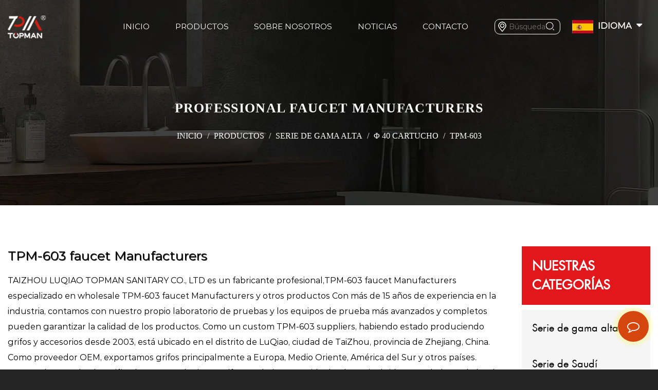

--- FILE ---
content_type: text/html; charset=utf-8
request_url: https://es.topman-faucet.com/product/highend-series/40-cartridge/tpm603/
body_size: 5919
content:
<!DOCTYPE html>
<html>

<head>
    <meta charset="utf-8">
    <meta name="viewport" content="width=device-width,initial-scale=1.0" />
    <meta http-equiv="X-UA-Compatible" content="IE=edge" />
    <meta name="format-detection" content="telephone=no" />
    <meta name="Keywords" content="" />
    <meta name="Description" content="" />

    <title>TPM-603-Taizhou Luqiao Topman Sanitario Co., Ltd.</title>
<meta name="description" content="TPM-603-Taizhou Luqiao Topman Sanitario Co., Ltd." />
<meta name="keywords" content="TPM-603" />
<!--#header##-->    <link rel="shortcut icon" href="/template/es/images/icon.ico" type="image/x-icon" />
	<link rel="icon" href="/template/es/images/icon.ico" type="image/x-icon" />
    <link rel="stylesheet" href="/template/es/css/slick.css" />
	<link rel="stylesheet" type="text/css" href="/template/es/css/basic.css">
	<link rel="stylesheet" type="text/css" href="/template/es/css/main.css">
	<link rel="stylesheet" type="text/css" href="/template/es/css/font-awesome.min.css">
	<link rel="stylesheet" href="/template/es/css/animate.min.css" />
    <link rel="stylesheet" href="/template/es/css/jquery.fancybox.min.css">
	<link rel="stylesheet" href="/template/es/css/odometer.min.css" />
    <script type="text/javascript" src="/template/es/js/jquery.js"></script>
    <script type="text/javascript" src="/template/es/js/qrcode.min.js"></script>
    <script type="text/javascript" src="/template/es/js/hwaq.js"></script>
    <script type="text/javascript" src="/template/es/js/main.js"></script>
    <script type="text/javascript" src="/template/es/js/slick.js"></script>
    <script type="text/javascript" src="/template/es/js/wow.min.js"></script>
    <script type="text/javascript" src="/template/es/js/jquery.fancybox.min.js"></script>
	<script type="text/javascript" src="/template/es/js/jquery.appear.min.js"></script>
    <script type="text/javascript" src="/template/es/js/odometer.min.js"></script>
    <script type="text/javascript" src="/template/es/js/wow.js"></script>
    <script type="text/javascript" src="/template/es/js/jquery.countup.js"></script>
    <script type="text/javascript" src="/template/es/js/jquery.waypoints.min.js"></script>
    </head>
<body>
<!--===================== HEAD =====================-->
    <div id="header">
        <!--===================== NAVI =====================-->
        <div class="nav">
            <div class="ui container menu">
                <div class="logo left floated item">
                    <a href="/" alt="Taizhou Luqiao Topman Sanitario Co., Ltd."><img src="/template/es/images/logo.png" alt="Taizhou Luqiao Topman Sanitario Co., Ltd." /></a>
                </div>
                <div class="menu-box right floated item">
                    <div class="menu-menu-container"><ul id="menu-menu-1" class="menu"><li  class="menu-item menu-item-type-custom menu-item-object-custom menu-item-57269"><a href="/" >INICIO</a></li><li  class="menu-item menu-item-type-taxonomy menu-item-object-category menu-item-has-children menu-item-57273"><a href="/product/" >productos</a><ul class="sub-menu"><li  class="menu-item menu-item-type-taxonomy menu-item-object-category menu-item-has-children menu-item-57278"><a href="/product/highend-series/" >Serie de gama alta</a><ul class="sub-menu"><li  class="menu-item menu-item-type-taxonomy menu-item-object-category menu-item-has-children menu-item-57309"><a href="/product/highend-series/cold-water-series/" >SERIE AGUA FRIA</a><ul class="sub-menu"><li  class="menu-item menu-item-type-custom menu-item-object-custom menu-item-57310"><a href="/product/highend-series/cold-water-series/anqle-valve/" >VÁLVULA DE ÁNGULO</a></li><li  class="menu-item menu-item-type-custom menu-item-object-custom menu-item-57311"><a href="/product/highend-series/cold-water-series/bibcock/" >GRIFO</a></li><li  class="menu-item menu-item-type-custom menu-item-object-custom menu-item-57312"><a href="/product/highend-series/cold-water-series/pillar-taps/" >GRIFOS DE PILAR</a></li><li  class="menu-item menu-item-type-custom menu-item-object-custom menu-item-57313"><a href="/product/highend-series/cold-water-series/sing-lever-sink-mixer/" >MONOMANDO DE FREGADERO</a></li><li  class="menu-item menu-item-type-custom menu-item-object-custom menu-item-57314"><a href="/product/highend-series/cold-water-series/stop-valve/" >VÁLVULA DE PARADA</a></li></ul></li><li  class="menu-item menu-item-type-taxonomy menu-item-object-category menu-item-has-children menu-item-57316"><a href="/product/highend-series/two-handles-series/" >SERIE DOS MANILLAS</a><ul class="sub-menu"><li  class="menu-item menu-item-type-custom menu-item-object-custom menu-item-57317"><a href="/product/highend-series/two-handles-series/tpm615/" >TPM-615</a></li><li  class="menu-item menu-item-type-custom menu-item-object-custom menu-item-57318"><a href="/product/highend-series/two-handles-series/tpm616/" >TPM-616</a></li><li  class="menu-item menu-item-type-custom menu-item-object-custom menu-item-57319"><a href="/product/highend-series/two-handles-series/tpm617/" >TPM-617</a></li><li  class="menu-item menu-item-type-custom menu-item-object-custom menu-item-57320"><a href="/product/highend-series/two-handles-series/tpm618/" >TPM-618</a></li><li  class="menu-item menu-item-type-custom menu-item-object-custom menu-item-57321"><a href="/product/highend-series/two-handles-series/tpm619/" >TPM-619</a></li><li  class="menu-item menu-item-type-custom menu-item-object-custom menu-item-57322"><a href="/product/highend-series/two-handles-series/tpm620/" >TPM-620</a></li><li  class="menu-item menu-item-type-custom menu-item-object-custom menu-item-57323"><a href="/product/highend-series/two-handles-series/tpm621/" >TPM-621</a></li><li  class="menu-item menu-item-type-custom menu-item-object-custom menu-item-57324"><a href="/product/highend-series/two-handles-series/tpm622/" >TPM-622</a></li></ul></li><li  class="menu-item menu-item-type-custom menu-item-object-custom menu-item-57325"><a href="/product/highend-series/25-series/" >Φ SERIE 25</a></li><li  class="menu-item menu-item-type-taxonomy menu-item-object-category menu-item-has-children menu-item-57326"><a href="/product/highend-series/35-cartridge/" >Φ 35 CARTUCHO</a><ul class="sub-menu"><li  class="menu-item menu-item-type-custom menu-item-object-custom menu-item-57327"><a href="/product/highend-series/35-cartridge/tpm601/" >TPM-601</a></li><li  class="menu-item menu-item-type-custom menu-item-object-custom menu-item-57328"><a href="/product/highend-series/35-cartridge/tpm607/" >TPM-607</a></li><li  class="menu-item menu-item-type-custom menu-item-object-custom menu-item-57329"><a href="/product/highend-series/35-cartridge/tpm610/" >TPM-610</a></li><li  class="menu-item menu-item-type-custom menu-item-object-custom menu-item-57330"><a href="/product/highend-series/35-cartridge/tpm611/" >TPM-611</a></li><li  class="menu-item menu-item-type-custom menu-item-object-custom menu-item-57331"><a href="/product/highend-series/35-cartridge/tpm616-1/" >TPM-616</a></li></ul></li><li  class="menu-item menu-item-type-taxonomy menu-item-object-category menu-item-has-children menu-item-57332"><a href="/product/highend-series/40-cartridge/" >Φ 40 CARTUCHO</a><ul class="sub-menu"><li  class="menu-item menu-item-type-custom menu-item-object-custom menu-item-57333"><a href="/product/highend-series/40-cartridge/tpm602/" >TPM-602</a></li><li  class="menu-item menu-item-type-custom menu-item-object-custom menu-item-57334"><a href="/product/highend-series/40-cartridge/tpm603/" >TPM-603</a></li><li  class="menu-item menu-item-type-custom menu-item-object-custom menu-item-57335"><a href="/product/highend-series/40-cartridge/tpm604/" >TPM-604</a></li><li  class="menu-item menu-item-type-custom menu-item-object-custom menu-item-57336"><a href="/product/highend-series/40-cartridge/tpm605/" >TPM-605</a></li><li  class="menu-item menu-item-type-custom menu-item-object-custom menu-item-57337"><a href="/product/highend-series/40-cartridge/tpm606/" >TPM-606</a></li><li  class="menu-item menu-item-type-custom menu-item-object-custom menu-item-57338"><a href="/product/highend-series/40-cartridge/tpm608/" >TPM-608</a></li><li  class="menu-item menu-item-type-custom menu-item-object-custom menu-item-57339"><a href="/product/highend-series/40-cartridge/tpm609/" >TPM-609</a></li><li  class="menu-item menu-item-type-custom menu-item-object-custom menu-item-57340"><a href="/product/highend-series/40-cartridge/tpm612/" >TPM-612</a></li><li  class="menu-item menu-item-type-custom menu-item-object-custom menu-item-57341"><a href="/product/highend-series/40-cartridge/tpm613/" >TPM-613</a></li></ul></li><li  class="menu-item menu-item-type-custom menu-item-object-custom menu-item-57344"><a href="/product/highend-series/thermostatic-faucet/" >grifo termostatico</a></li></ul></li><li  class="menu-item menu-item-type-taxonomy menu-item-object-category menu-item-has-children menu-item-126660"><a href="/product/saudi-series/" >Serie de Saudí</a><ul class="sub-menu"><li  class="menu-item menu-item-type-custom menu-item-object-custom menu-item-126726"><a href="/product/saudi-series/huangjia/" >Huangjia</a></li><li  class="menu-item menu-item-type-custom menu-item-object-custom menu-item-126727"><a href="/product/saudi-series/flat-top/" >Techo Plano</a></li><li  class="menu-item menu-item-type-custom menu-item-object-custom menu-item-126728"><a href="/product/saudi-series/apple/" >Apple</a></li></ul></li><li  class="menu-item menu-item-type-custom menu-item-object-custom menu-item-57308"><a href="/product/accessories-series/" >Serie de accesorios</a></li></ul></li><li  class="menu-item menu-item-type-taxonomy menu-item-object-category menu-item-has-children menu-item-57274"><a href="/about/" >Sobre nosotros</a><ul class="sub-menu"><li  class="menu-item menu-item-type-custom menu-item-object-custom menu-item-96191"><a href="/factory/" >Fábrica</a></li><li  class="menu-item menu-item-type-custom menu-item-object-custom menu-item-97191"><a href="/honor/" >Honor</a></li></ul></li><li  class="menu-item menu-item-type-taxonomy menu-item-object-category menu-item-has-children menu-item-57271"><a href="/news/" >Noticias</a><ul class="sub-menu"><li  class="menu-item menu-item-type-custom menu-item-object-custom menu-item-57789"><a href="/news/company-news/" >Noticias de la compañía</a></li><li  class="menu-item menu-item-type-custom menu-item-object-custom menu-item-57790"><a href="/news/industry-news/" >Noticias de la Industria</a></li></ul></li><li  class="menu-item menu-item-type-custom menu-item-object-custom menu-item-57276"><a href="/contact/" >Contacto</a></li></ul></div>                </div>
                <div class="h-search item right floated">
                  <form method="get" action="/product/">
                      <input type="text" placeholder="Búsqueda...." value="" name="s">
                      <button type="submit" class="b1"><img src="/template/es/images/search.png" /></button>
                      <button class="b2"><img src="/template/es/images/add.png" /></button>
                  </form>
              </div>
                <div class="language">
                   <img src="/template/es/images/es.jpg" class="i1" /> Idioma <i class="fa fa-caret-down"></i>
                     <ul class="sub-menu">
                        <li>
                            <a href="https://www.topman-faucet.com"><img src="/template/es/images/en.jpg" alt=""> English</a>
                        </li>
                        <li>
                          <a href="https://de.topman-faucet.com"><img src="/template/es/images/de.jpg" alt=""> Deutsch</a>
                      </li>
                      <li>
                        <a href="https://es.topman-faucet.com"><img src="/template/es/images/es.jpg" alt=""> español</a>
                    </li>
                    </ul>
                </div>
            </div>
        </div>
    </div>
    <div id="mobile" class="white">
        <div class="yy"></div>
        <div id="menu-on">
            <i class="line1"></i>
            <i class="line2"></i>
            <i class="line3"></i>
        </div>
        <div class="menu-content">
            <div class="menu-logo"><a href="/"><img src="/template/es/images/logo.png"
                        alt="Taizhou Luqiao Topman Sanitario Co., Ltd."></a></div>
            <div class="menu-list">
                <h3><i class="fa fa-list"></i> Menú Web</h3>
                <div class="menu-menu-container">
                    <div class="menu-menu-container"><ul id="menu-menu-1" class="menu"><li  class="menu-item menu-item-type-custom menu-item-object-custom menu-item-57269"><a href="/" >INICIO</a></li><li  class="menu-item menu-item-type-taxonomy menu-item-object-category menu-item-has-children menu-item-57273"><a href="/product/" >productos</a><ul class="sub-menu"><li  class="menu-item menu-item-type-taxonomy menu-item-object-category menu-item-has-children menu-item-57278"><a href="/product/highend-series/" >Serie de gama alta</a><ul class="sub-menu"><li  class="menu-item menu-item-type-taxonomy menu-item-object-category menu-item-has-children menu-item-57309"><a href="/product/highend-series/cold-water-series/" >SERIE AGUA FRIA</a><ul class="sub-menu"><li  class="menu-item menu-item-type-custom menu-item-object-custom menu-item-57310"><a href="/product/highend-series/cold-water-series/anqle-valve/" >VÁLVULA DE ÁNGULO</a></li><li  class="menu-item menu-item-type-custom menu-item-object-custom menu-item-57311"><a href="/product/highend-series/cold-water-series/bibcock/" >GRIFO</a></li><li  class="menu-item menu-item-type-custom menu-item-object-custom menu-item-57312"><a href="/product/highend-series/cold-water-series/pillar-taps/" >GRIFOS DE PILAR</a></li><li  class="menu-item menu-item-type-custom menu-item-object-custom menu-item-57313"><a href="/product/highend-series/cold-water-series/sing-lever-sink-mixer/" >MONOMANDO DE FREGADERO</a></li><li  class="menu-item menu-item-type-custom menu-item-object-custom menu-item-57314"><a href="/product/highend-series/cold-water-series/stop-valve/" >VÁLVULA DE PARADA</a></li></ul></li><li  class="menu-item menu-item-type-taxonomy menu-item-object-category menu-item-has-children menu-item-57316"><a href="/product/highend-series/two-handles-series/" >SERIE DOS MANILLAS</a><ul class="sub-menu"><li  class="menu-item menu-item-type-custom menu-item-object-custom menu-item-57317"><a href="/product/highend-series/two-handles-series/tpm615/" >TPM-615</a></li><li  class="menu-item menu-item-type-custom menu-item-object-custom menu-item-57318"><a href="/product/highend-series/two-handles-series/tpm616/" >TPM-616</a></li><li  class="menu-item menu-item-type-custom menu-item-object-custom menu-item-57319"><a href="/product/highend-series/two-handles-series/tpm617/" >TPM-617</a></li><li  class="menu-item menu-item-type-custom menu-item-object-custom menu-item-57320"><a href="/product/highend-series/two-handles-series/tpm618/" >TPM-618</a></li><li  class="menu-item menu-item-type-custom menu-item-object-custom menu-item-57321"><a href="/product/highend-series/two-handles-series/tpm619/" >TPM-619</a></li><li  class="menu-item menu-item-type-custom menu-item-object-custom menu-item-57322"><a href="/product/highend-series/two-handles-series/tpm620/" >TPM-620</a></li><li  class="menu-item menu-item-type-custom menu-item-object-custom menu-item-57323"><a href="/product/highend-series/two-handles-series/tpm621/" >TPM-621</a></li><li  class="menu-item menu-item-type-custom menu-item-object-custom menu-item-57324"><a href="/product/highend-series/two-handles-series/tpm622/" >TPM-622</a></li></ul></li><li  class="menu-item menu-item-type-custom menu-item-object-custom menu-item-57325"><a href="/product/highend-series/25-series/" >Φ SERIE 25</a></li><li  class="menu-item menu-item-type-taxonomy menu-item-object-category menu-item-has-children menu-item-57326"><a href="/product/highend-series/35-cartridge/" >Φ 35 CARTUCHO</a><ul class="sub-menu"><li  class="menu-item menu-item-type-custom menu-item-object-custom menu-item-57327"><a href="/product/highend-series/35-cartridge/tpm601/" >TPM-601</a></li><li  class="menu-item menu-item-type-custom menu-item-object-custom menu-item-57328"><a href="/product/highend-series/35-cartridge/tpm607/" >TPM-607</a></li><li  class="menu-item menu-item-type-custom menu-item-object-custom menu-item-57329"><a href="/product/highend-series/35-cartridge/tpm610/" >TPM-610</a></li><li  class="menu-item menu-item-type-custom menu-item-object-custom menu-item-57330"><a href="/product/highend-series/35-cartridge/tpm611/" >TPM-611</a></li><li  class="menu-item menu-item-type-custom menu-item-object-custom menu-item-57331"><a href="/product/highend-series/35-cartridge/tpm616-1/" >TPM-616</a></li></ul></li><li  class="menu-item menu-item-type-taxonomy menu-item-object-category menu-item-has-children menu-item-57332"><a href="/product/highend-series/40-cartridge/" >Φ 40 CARTUCHO</a><ul class="sub-menu"><li  class="menu-item menu-item-type-custom menu-item-object-custom menu-item-57333"><a href="/product/highend-series/40-cartridge/tpm602/" >TPM-602</a></li><li  class="menu-item menu-item-type-custom menu-item-object-custom menu-item-57334"><a href="/product/highend-series/40-cartridge/tpm603/" >TPM-603</a></li><li  class="menu-item menu-item-type-custom menu-item-object-custom menu-item-57335"><a href="/product/highend-series/40-cartridge/tpm604/" >TPM-604</a></li><li  class="menu-item menu-item-type-custom menu-item-object-custom menu-item-57336"><a href="/product/highend-series/40-cartridge/tpm605/" >TPM-605</a></li><li  class="menu-item menu-item-type-custom menu-item-object-custom menu-item-57337"><a href="/product/highend-series/40-cartridge/tpm606/" >TPM-606</a></li><li  class="menu-item menu-item-type-custom menu-item-object-custom menu-item-57338"><a href="/product/highend-series/40-cartridge/tpm608/" >TPM-608</a></li><li  class="menu-item menu-item-type-custom menu-item-object-custom menu-item-57339"><a href="/product/highend-series/40-cartridge/tpm609/" >TPM-609</a></li><li  class="menu-item menu-item-type-custom menu-item-object-custom menu-item-57340"><a href="/product/highend-series/40-cartridge/tpm612/" >TPM-612</a></li><li  class="menu-item menu-item-type-custom menu-item-object-custom menu-item-57341"><a href="/product/highend-series/40-cartridge/tpm613/" >TPM-613</a></li></ul></li><li  class="menu-item menu-item-type-custom menu-item-object-custom menu-item-57344"><a href="/product/highend-series/thermostatic-faucet/" >grifo termostatico</a></li></ul></li><li  class="menu-item menu-item-type-taxonomy menu-item-object-category menu-item-has-children menu-item-126660"><a href="/product/saudi-series/" >Serie de Saudí</a><ul class="sub-menu"><li  class="menu-item menu-item-type-custom menu-item-object-custom menu-item-126726"><a href="/product/saudi-series/huangjia/" >Huangjia</a></li><li  class="menu-item menu-item-type-custom menu-item-object-custom menu-item-126727"><a href="/product/saudi-series/flat-top/" >Techo Plano</a></li><li  class="menu-item menu-item-type-custom menu-item-object-custom menu-item-126728"><a href="/product/saudi-series/apple/" >Apple</a></li></ul></li><li  class="menu-item menu-item-type-custom menu-item-object-custom menu-item-57308"><a href="/product/accessories-series/" >Serie de accesorios</a></li></ul></li><li  class="menu-item menu-item-type-taxonomy menu-item-object-category menu-item-has-children menu-item-57274"><a href="/about/" >Sobre nosotros</a><ul class="sub-menu"><li  class="menu-item menu-item-type-custom menu-item-object-custom menu-item-96191"><a href="/factory/" >Fábrica</a></li><li  class="menu-item menu-item-type-custom menu-item-object-custom menu-item-97191"><a href="/honor/" >Honor</a></li></ul></li><li  class="menu-item menu-item-type-taxonomy menu-item-object-category menu-item-has-children menu-item-57271"><a href="/news/" >Noticias</a><ul class="sub-menu"><li  class="menu-item menu-item-type-custom menu-item-object-custom menu-item-57789"><a href="/news/company-news/" >Noticias de la compañía</a></li><li  class="menu-item menu-item-type-custom menu-item-object-custom menu-item-57790"><a href="/news/industry-news/" >Noticias de la Industria</a></li></ul></li><li  class="menu-item menu-item-type-custom menu-item-object-custom menu-item-57276"><a href="/contact/" >Contacto</a></li></ul></div>                </div>
            </div>
            <div class="mob-search">
                <h3><i class="fa fa-search"></i> Búsqueda de Producto</h3>
                <form method="get" action="/">
                    <input type="text" placeholder="Búsqueda..." name="s" required="required" id="s"
                        value="" />
                    <input type="hidden" name="cat" value="3" />
                    <input type="submit" value="">
                </form>
            </div>
            <div class="mob-yuy">
                <h3><i class="fa fa-globe"></i> Idioma</h3>
                 <ul>
                        <li>
                            <a href="https://www.topman-faucet.com"><img src="/template/es/images/en.jpg" alt=""> English</a>
                        </li>
                        <li>
                          <a href="https://de.topman-faucet.com"><img src="/template/es/images/de.jpg" alt=""> Deutsch</a>
                      </li>
                      <li>
                        <a href="https://es.topman-faucet.com"><img src="/template/es/images/es.jpg" alt=""> español</a>
                    </li>
                    </ul>
            </div>
            <div class="mob-share">
                <h3><i class="fa fa-share-alt"></i> Cuota</h3>
                <ul class="grid-box">
                    <li class="column"><a
                            href="javascript:window.open('http://www.facebook.com/sharer.php?u='+encodeURIComponent(document.location.href)+'&t='+encodeURIComponent(document.title),'_blank','toolbar=yes, location=yes, directories=no, status=no, menubar=yes, scrollbars=yes, resizable=no, copyhistory=yes, width=600, height=450,top=100,left=350');void(0)"><i
                                class="fa fa-facebook-f"></i></a></li>
                    <li class="column"><a
                            href="javascript:window.open('http://twitter.com/home?status='+encodeURIComponent(document.location.href)+' '+encodeURIComponent(document.title),'_blank','toolbar=yes, location=yes, directories=no, status=no, menubar=yes, scrollbars=yes, resizable=no, copyhistory=yes, width=600, height=450,top=100,left=350');void(0)"><i
                                class="fa fa-twitter"></i></a></li>
                    <li class="column"><a
                            href="javascript:window.open('https://web.whatsapp.com/send?text='+encodeURIComponent(document.location.href),'_blank','toolbar=yes, location=yes, directories=no, status=no, menubar=yes, scrollbars=yes, resizable=no, copyhistory=yes, width=600, height=450,top=100,left=350');void(0)"><i
                                class="fa fa-whatsapp"></i></a></li>
                    <li class="column"><a
                            href="javascript:window.open('http://www.linkedin.com/shareArticle?mini=true&url='+encodeURIComponent(document.location.href)+'&title='+encodeURIComponent(document.title)+'&source='+encodeURIComponent(document.location.href),'_blank','toolbar=yes, location=yes, directories=no, status=no, menubar=yes, scrollbars=yes, resizable=no, copyhistory=yes, width=600, height=450,top=100,left=350');void(0)"><i
                                class="fa fa-linkedin in"></i></a></li>
                    <li class="column"><a
                            href="javascript:window.open('https://reddit.com/submit?title='+encodeURIComponent(document.title)+'&url='+encodeURIComponent(document.location.href),'_blank','toolbar=yes, location=yes, directories=no, status=no, menubar=yes, scrollbars=yes, resizable=no, copyhistory=yes, width=600, height=450,top=100,left=350');void(0)"><i
                                class="fa fa-reddit"></i></a></li>
                    <li class="column"><a
                            href="javascript:window.open('https://pinterest.com/pin/create/button/?description='+encodeURIComponent(document.title)+'&url='+encodeURIComponent(document.location.href),'_blank','toolbar=yes, location=yes, directories=no, status=no, menubar=yes, scrollbars=yes, resizable=no, copyhistory=yes, width=600, height=450,top=100,left=350');void(0)"><i
                                class="fa fa-pinterest"></i></a></li>
                </ul>
            </div>
            <div id="menu-off">
                <h3><i class="fa fa-close"></i> Salir Menú</h3>
            </div>
        </div>
    </div>
    <div class="clear"></div>
<div class="inner-banner" style="background-image: url(/tzlangtong/2021/04/22/about_banner.jpg);">
    <div class="ui container">
        <div class="box">
           <h2>Professional faucet Manufacturers</h2>
            <div class="mbx">
                <a href="/">INICIO</a> &#47; <a href="/product/">productos</a> &#47;  <a href="/product/highend-series/">Serie de gama alta</a> &#47; <a href="/product/highend-series/40-cartridge/">Φ 40 CARTUCHO</a> &#47; <span>TPM-603</span>            </div>
        </div>
    </div>
</div>

<div class="inner-page product-page">
    <div class="ui container">
        <div class="inner-content">

            <div class="side-box grid-box">
                <div class="side-left column">
                        <h1 class="lilang">TPM-603 faucet Manufacturers</h1>
          <div class="langtong">TAIZHOU LUQIAO TOPMAN SANITARY CO., LTD es un fabricante profesional,<a href="/product/highend-series/40-cartridge/tpm603/">TPM-603 faucet Manufacturers</a> especializado en <a href="/product/highend-series/40-cartridge/tpm603/">wholesale TPM-603 faucet Manufacturers</a> y otros productos Con más de 15 años de experiencia en la industria, contamos con nuestro propio laboratorio de pruebas y los equipos de prueba más avanzados y completos pueden garantizar la calidad de los productos. Como un <a href="/product/highend-series/40-cartridge/tpm603/">custom TPM-603 suppliers</a>, habiendo estado produciendo grifos y accesorios desde 2003, está ubicado en el distrito de LuQiao, ciudad de TaiZhou, provincia de Zhejiang, China. Como proveedor OEM, exportamos grifos principalmente a Europa, Medio Oriente, América del Sur y otros países. Topman ha pasado el certificado CE ，Producimos grifos con bajo contenido de plomo, incluidos mezcladores de lavabo, mezcladores de cocina y grifos de agua fría desde 2019.</div>
                    <div class="product-1">
 
                        <ul>
                                                        <li>
                                <div class="box">
                                    <a rel="nofollow" href="/product/tpm603/tpm603101.html" class="img-box"><img src="/topman-faucet/2021/12/30/tpm-603101.jpg" alt="TPM-603101-Válvula de inodoro universal de agua fría y caliente espesada de cobre de alta calidad con núcleo de 40 lavabos" title="TPM-603101-Válvula de inodoro universal de agua fría y caliente espesada de cobre de alta calidad con núcleo de 40 lavabos"></a>
                                    <div class="content">
                                        <h3><a title="TPM-603101-Válvula de inodoro universal de agua fría y caliente espesada de cobre de alta calidad con núcleo de 40 lavabos" href="/product/tpm603/tpm603101.html">TPM-603101-Válvula de inodoro universal de agua fría y caliente espesada de cobre de alta calidad con núcleo de 40 lavabos</a></h3>                                       
                                    </div>
                                    <div class="btn">
                                        <div class="more"><a rel="nofollow" href="/product/tpm603/tpm603101.html"> VER DETALLE</a></div>
                                        <div class="cla">TPM-603</div>
                                    </div>
                                </div>
                            </li>
                                                        <li>
                                <div class="box">
                                    <a rel="nofollow" href="/product/tpm603/tpm603102.html" class="img-box"><img src="/topman-faucet/2021/12/30/tpm-603102.jpg" alt="TPM-603102-Válvula de salida de inodoro universal de agua fría y caliente espesada de cobre completo de alta calidad núcleo 40-grifo de ducha" title="TPM-603102-Válvula de salida de inodoro universal de agua fría y caliente espesada de cobre completo de alta calidad núcleo 40-grifo de ducha"></a>
                                    <div class="content">
                                        <h3><a title="TPM-603102-Válvula de salida de inodoro universal de agua fría y caliente espesada de cobre completo de alta calidad núcleo 40-grifo de ducha" href="/product/tpm603/tpm603102.html">TPM-603102-Válvula de salida de inodoro universal de agua fría y caliente espesada de cobre completo de alta calidad núcleo 40-grifo de ducha</a></h3>                                       
                                    </div>
                                    <div class="btn">
                                        <div class="more"><a rel="nofollow" href="/product/tpm603/tpm603102.html"> VER DETALLE</a></div>
                                        <div class="cla">TPM-603</div>
                                    </div>
                                </div>
                            </li>
                                                        <li>
                                <div class="box">
                                    <a rel="nofollow" href="/product/tpm603/tpm603103.html" class="img-box"><img src="/topman-faucet/2021/12/30/tpm-603103.jpg" alt="TPM-603103-Piscina de fregona universal de agua fría y caliente espesada de cobre de alta calidad, carrete alargado, grifo de cocina de 40" title="TPM-603103-Piscina de fregona universal de agua fría y caliente espesada de cobre de alta calidad, carrete alargado, grifo de cocina de 40"></a>
                                    <div class="content">
                                        <h3><a title="TPM-603103-Piscina de fregona universal de agua fría y caliente espesada de cobre de alta calidad, carrete alargado, grifo de cocina de 40" href="/product/tpm603/tpm603103.html">TPM-603103-Piscina de fregona universal de agua fría y caliente espesada de cobre de alta calidad, carrete alargado, grifo de cocina de 40</a></h3>                                       
                                    </div>
                                    <div class="btn">
                                        <div class="more"><a rel="nofollow" href="/product/tpm603/tpm603103.html"> VER DETALLE</a></div>
                                        <div class="cla">TPM-603</div>
                                    </div>
                                </div>
                            </li>
                                                        <li>
                                <div class="box">
                                    <a rel="nofollow" href="/product/tpm603/tpm603104.html" class="img-box"><img src="/topman-faucet/2021/12/30/tpm-603104.jpg" alt="TPM-603104-Grifo de cocina de 40 núcleos de válvula extendida de fregadero de arrastre universal de agua fría y caliente engrosada totalmente de cobre de alta calidad" title="TPM-603104-Grifo de cocina de 40 núcleos de válvula extendida de fregadero de arrastre universal de agua fría y caliente engrosada totalmente de cobre de alta calidad"></a>
                                    <div class="content">
                                        <h3><a title="TPM-603104-Grifo de cocina de 40 núcleos de válvula extendida de fregadero de arrastre universal de agua fría y caliente engrosada totalmente de cobre de alta calidad" href="/product/tpm603/tpm603104.html">TPM-603104-Grifo de cocina de 40 núcleos de válvula extendida de fregadero de arrastre universal de agua fría y caliente engrosada totalmente de cobre de alta calidad</a></h3>                                       
                                    </div>
                                    <div class="btn">
                                        <div class="more"><a rel="nofollow" href="/product/tpm603/tpm603104.html"> VER DETALLE</a></div>
                                        <div class="cla">TPM-603</div>
                                    </div>
                                </div>
                            </li>
                                                        <li>
                                <div class="box">
                                    <a rel="nofollow" href="/product/tpm603/tpm603105.html" class="img-box"><img src="/topman-faucet/2021/12/30/tpm-603105.jpg" alt="TPM-603105-Grifo de cocina de núcleo de válvula de arco vertical universal de agua fría y caliente espesado de cobre completo de alta calidad" title="TPM-603105-Grifo de cocina de núcleo de válvula de arco vertical universal de agua fría y caliente espesado de cobre completo de alta calidad"></a>
                                    <div class="content">
                                        <h3><a title="TPM-603105-Grifo de cocina de núcleo de válvula de arco vertical universal de agua fría y caliente espesado de cobre completo de alta calidad" href="/product/tpm603/tpm603105.html">TPM-603105-Grifo de cocina de núcleo de válvula de arco vertical universal de agua fría y caliente espesado de cobre completo de alta calidad</a></h3>                                       
                                    </div>
                                    <div class="btn">
                                        <div class="more"><a rel="nofollow" href="/product/tpm603/tpm603105.html"> VER DETALLE</a></div>
                                        <div class="cla">TPM-603</div>
                                    </div>
                                </div>
                            </li>
                                                        <li>
                                <div class="box">
                                    <a rel="nofollow" href="/product/tpm603/tpm603106.html" class="img-box"><img src="/topman-faucet/2021/12/30/tpm-603106.jpg" alt="TPM-603106-Grifo de cocina de 40 núcleos de válvula de arco vertical universal de agua fría y caliente engrosada de cobre completo de alta calidad" title="TPM-603106-Grifo de cocina de 40 núcleos de válvula de arco vertical universal de agua fría y caliente engrosada de cobre completo de alta calidad"></a>
                                    <div class="content">
                                        <h3><a title="TPM-603106-Grifo de cocina de 40 núcleos de válvula de arco vertical universal de agua fría y caliente engrosada de cobre completo de alta calidad" href="/product/tpm603/tpm603106.html">TPM-603106-Grifo de cocina de 40 núcleos de válvula de arco vertical universal de agua fría y caliente engrosada de cobre completo de alta calidad</a></h3>                                       
                                    </div>
                                    <div class="btn">
                                        <div class="more"><a rel="nofollow" href="/product/tpm603/tpm603106.html"> VER DETALLE</a></div>
                                        <div class="cla">TPM-603</div>
                                    </div>
                                </div>
                            </li>
                                                    </ul>
                    </div>
                </div>
                <div class="side-right column">
                    <h3>Nuestras Categorías</h3>
                    <ul>
                        							<li><a href="/product/highend-series/"><span>Serie de gama alta</span></a>
								<ul>
																		<li><a href="/product/highend-series/cold-water-series/"><span>SERIE AGUA FRIA</span></a></li>
																		<li><a href="/product/highend-series/two-handles-series/"><span>SERIE DOS MANILLAS</span></a></li>
																		<li><a href="/product/highend-series/25-series/"><span>Φ SERIE 25</span></a></li>
																		<li><a href="/product/highend-series/35-cartridge/"><span>Φ 35 CARTUCHO</span></a></li>
																		<li><a href="/product/highend-series/40-cartridge/"><span>Φ 40 CARTUCHO</span></a></li>
																		<li><a href="/product/highend-series/thermostatic-faucet/"><span>grifo termostatico</span></a></li>
																	</ul>
							</li>
													<li><a href="/product/saudi-series/"><span>Serie de Saudí</span></a>
								<ul>
																		<li><a href="/product/saudi-series/huangjia/"><span>Huangjia</span></a></li>
																		<li><a href="/product/saudi-series/flat-top/"><span>Techo Plano</span></a></li>
																		<li><a href="/product/saudi-series/apple/"><span>Apple</span></a></li>
																	</ul>
							</li>
													<li><a href="/product/accessories-series/"><span>Serie de accesorios</span></a>
								<ul>
																		<li><a href="/product/accessories-series/tpm91/"><span>TPM-91</span></a></li>
																	</ul>
							</li>
						                    </ul>
                </div>
            </div>
            
            <div class="m-page">
                <div class='wp-pagenavi' role='navigation'>    </div>            </div>
        </div>
    </div>
</div>
<!--===================== FOOTER =====================-->
<!--===================== FOOTER =====================-->
     <div id="footer">
      <div class="ui container">
        <div class="footer-info grid-box five">
          <div class="f-ab column">
            <a href="/" alt="Taizhou Luqiao Topman Sanitario Co., Ltd."><img src="/template/es/images/f-logo.png" /></a>
            <p>Diseñador y fabricante de accesorios de baño modernos con 20 años de experiencia.</p>
            <div class="share">
              <ul>
                <li><a href="https://facebook.com/" target="_blank"><i class="fa fa-facebook-official"></i></a></li>
                <li><a href="https://instagram.com/" target="_blank"><i class="fa fa-instagram"></i></a></li>
                <li><a href="https://twitter.com/" target="_blank"><i class="fa fa-twitter"></i></a></li>
                <li><a href="https://youtube.com/" target="_blank"><i class="fa fa-youtube-play"></i></a></li>
                <li><a href="https://pinterest.com/" target="_blank"><i class="fa fa-pinterest-square"></i></a></li>
                <li><a href="http://linkedin.com/" target="_blank"><i class="fa fa-linkedin-square"></i></a></li>
              </ul>
            </div>
            <div id="ewm"></div>
          </div>
          <div class="f-nav column">
            <h3>Enlaces rápidos</h3>
            <ul>
              <li><a href="/">INICIO  >></a></li>
              <li><a href="/product/">productos  >></a></li>
              <li><a href="/about/">Sobre nosotros  >></a></li>
              <li><a href="/news/">Noticias >></a></li>
              <li><a href="/contact/">Contacto  >></a></li>
            </ul>
          </div>
          <div class="f-product column">
            <h3>productos</h3>
            <ul>
                            <li><a href="/product/highend-series/">Serie de gama alta  >></a></li>
                            <li><a href="/product/saudi-series/">Serie de Saudí  >></a></li>
                            <li><a href="/product/accessories-series/">Serie de accesorios  >></a></li>
                          </ul>
          </div>
          <div class="f-contact column">
            <h3>Contacto</h3>
            <ul>
              <li><a href="/cdn-cgi/l/email-protection#e695878a8395a69289968b8788cb8588c885898b"><img src="/template/es/images/f-mail.png" /><span>Correo electrónico：<span class="__cf_email__" data-cfemail="4231232e273102362d322f232c6f212c6c212d2f">[email&#160;protected]</span></span></a></li>
              <li><a href="tel:0086-158 5766 2295"><img src="/template/es/images/f-phone.png" /><span>Teléfono: 0086-158 5766 2295</span></a></li>
              <li><img src="/template/es/images/f-add.png" /><span>Dirección: NO.549 Xiahongyang, Zhongyang, Fengjiang, Luqiao Taizhou, Zhejiang, China</span></li>
            </ul>
          </div>
          <div class="f-form column">
            <h3>Ponerse en contacto</h3>
            <p>Para conocer las últimas innovaciones de Topman,
              promociones y más.</p>
            <form id="addForm2" class="cl" onsubmit="return false;"><input type="hidden" name="your-message" value=""><input type="hidden" name="your-email" value="">
               <input type="text" placeholder="Nombre*" name="name" value="" />
              <input type="text" placeholder="Correo electrónico*" name="mail" value="" />
              <textarea placeholder="Mensaje*" name="content"></textarea>
              <button type="submit"  onclick="submit_id2()"><span>ENVIAR</span><img src="/template/en/images/send.png" /></button>
                    </form>
<script data-cfasync="false" src="/cdn-cgi/scripts/5c5dd728/cloudflare-static/email-decode.min.js"></script><script type="text/javascript" src="/static/js/layer/layer.js"></script>
<script>
function submit_id2() {

        layer.load(0,{shade:0.1,shadeClose:false})
$.ajax({
            type: 'post',
            url: '/Api/contact/submit/uid/1.html',
            data: $("#addForm2").serialize(),
            dataType: 'json',
            success: function (data) {
                layer.closeAll();
                if (data.status == 200) {
                    layer.msg(data.result,{icon:1,time:4000});
                } else {
                    layer.msg(data.result,{icon:2,time:4000})
                }
            }
        })
}
</script>
          </div>
        </div>  
      </div>
      <div class="footer-copy">
        <div class="ui container">
          <p><a href="/">Derecho de autor© 2021 Taizhou Luqiao Topman Sanitario Co., Ltd. All Rights Reserved.</a>
            <a href="http://www.hqsmartcloud.com/" rel="nofollow" target="_blank">
              <img class="svg" src="/template/es/images/HWAQ/CN/Technical-Support.svg" alt="">
          </a>
          
          </p>
        </div>
      </div>
    </div>

    <div class="inquiry"><i class="fa fa-comment-o"></i></div>
    <div class="layer-form">
        <div class="container-contact100">
            <div class="wrap-contact100">
                <div class="btn-hide-contact100">
                    <i class="fa fa-close"></i>
                </div>
                <form id="addForm1" onsubmit="return false;"><input type="hidden" name="your-message" value=""><input type="hidden" name="your-email" value="">
                    <h2>Contacta</h2>
                <input type="text" name="name" placeholder="Nombre*">
                <input type="text" name="mail" placeholder="Correo electrónico*">
                <input type="text" name="phone" placeholder="Teléfono*">
                <textarea name="content" placeholder="Mensaje*"></textarea>
                <p>*Respetamos su confidencialidad y toda la información está protegida.</p>
                <div class="layer-submit">
                    <input type="submit" value="SUBMIT" onclick="submit_id1()">
                </div>    
                    </form>
<script type="text/javascript" src="/static/js/layer/layer.js"></script>
<script>
function submit_id1() {

        layer.load(0,{shade:0.1,shadeClose:false})
$.ajax({
            type: 'post',
            url: '/Api/contact/submit/uid/4.html',
            data: $("#addForm1").serialize(),
            dataType: 'json',
            success: function (data) {
                layer.closeAll();
                if (data.status == 200) {
                    layer.msg(data.result,{icon:1,time:4000});
                } else {
                    layer.msg(data.result,{icon:2,time:4000})
                }
            }
        })
}
</script>
            </div>
        </div>
    </div>
<script defer src="https://static.cloudflareinsights.com/beacon.min.js/vcd15cbe7772f49c399c6a5babf22c1241717689176015" integrity="sha512-ZpsOmlRQV6y907TI0dKBHq9Md29nnaEIPlkf84rnaERnq6zvWvPUqr2ft8M1aS28oN72PdrCzSjY4U6VaAw1EQ==" data-cf-beacon='{"version":"2024.11.0","token":"e90eeb7cd1aa4c97afbbb5219d0b9d64","r":1,"server_timing":{"name":{"cfCacheStatus":true,"cfEdge":true,"cfExtPri":true,"cfL4":true,"cfOrigin":true,"cfSpeedBrain":true},"location_startswith":null}}' crossorigin="anonymous"></script>
</body>

</html>
<!-- Matomo -->
<script type="text/javascript">
  var _paq = window._paq || [];
  /* tracker methods like "setCustomDimension" should be called before "trackPageView" */
  _paq.push(['setCampaignNameKey', 'gclid']);
  //_paq.push(['setExcludedReferrers', ['super.hqsmartcloud.com']]);
  _paq.push(['trackPageView']);
  _paq.push(['enableLinkTracking']);
  (function() {
    var u="//supertest.hqsmartcloud.com/";
    _paq.push(['setTrackerUrl', u+'matomo.php']);
    _paq.push(['setSiteId', '1198']);
    var d=document, g=d.createElement('script'), s=d.getElementsByTagName('script')[0];
    g.type='text/javascript'; g.async=true; g.defer=true; g.src='//hqcdn.hqsmartcloud.com/matomo.js'; s.parentNode.insertBefore(g,s);
  })();
</script>
<!-- End Matomo Code -->
                                  <!--chat-->
                                  

--- FILE ---
content_type: text/css
request_url: https://es.topman-faucet.com/template/es/css/main.css
body_size: 17027
content:
@font-face {
  font-family: 'MR';
  src: url('../fonts/Montserrat-Regular.eot') format('eot'), url('../fonts/Montserrat-Regular.woff2') format('woff2'), url('../fonts/Montserrat-Regular.woff') format('woff'), url('../fonts/Montserrat-Regular.ttf') format('truetype');
}
@font-face {
  font-family: 'FLB';
  src: url('../fonts/FuturaLT-Book.eot') format('eot'), url('../fonts/FuturaLT-Book.woff2') format('woff2'), url('../fonts/FuturaLT-Book.woff') format('woff'), url('../fonts/FuturaLT-Book.ttf') format('truetype');
}
@font-face {
  font-family: 'IM';
  src: url('../fonts/IMPACT-Normal.eot') format('eot'), url('../fonts/IMPACT-Normal.woff2') format('woff2'), url('../fonts/IMPACT-Normal.woff') format('woff'), url('../fonts/IMPACT-Normal.ttf') format('truetype');
}
@font-face {
  font-family: 'FBM';
  src: url('../fonts/FuturaBT-Medium.eot') format('eot'), url('../fonts/FuturaBT-Medium.woff2') format('woff2'), url('../fonts/FuturaBT-Medium.woff') format('woff'), url('../fonts/FuturaBT-Medium.ttf') format('truetype');
}
@font-face {
  font-family: 'BR';
  src: url('../fonts/Bristone.eot') format('eot'), url('../fonts/Bristone.woff2') format('woff2'), url('../fonts/Bristone.woff') format('woff'), url('../fonts/Bristone.ttf') format('truetype');
}
@font-face {
    font-family: 'PR';
    src: url('../fonts/Poppins-Regular.eot') format('eot'),
        url('../fonts/Poppins-Regular.woff2') format('woff2'),
        url('../fonts/Poppins-Regular.woff') format('woff'),
        url('../fonts/Poppins-Regular.ttf') format('truetype');
}

@font-face {
    font-family: 'PB';
    src: url('../fonts/Poppins.eot') format('eot'),
        url('../fonts/Poppins.woff2') format('woff2'),
        url('../fonts/Poppins.woff') format('woff'),
        url('../fonts/Poppins.ttf') format('truetype');
}
body {
  font-family: 'FLB';
  background-color: #242424;
}
.ui.container {
  padding: 0 15px;
  position: relative;
  max-width: 1520px;
  margin: auto;
  width: 100%;
}
#header {
  z-index: 20;
  position: absolute;
  width: 100%;
  left: 0;
  top: 0;
}
#header .nav {
  position: relative;
  display: inline-block;
  width: 100%;
}
#header .nav .ui.menu {
  position: initial;
  display: flex;
  align-items: center;
  margin: 0 auto;
  padding-top: 1rem;
}
#header .nav .ui.menu .logo {
  display: inline-block;
  margin-left: 0;
  margin-right: auto;
  vertical-align: middle;
}
#header .nav .ui.menu .menu-box {
  display: inline-block;
  vertical-align: middle;
  margin-left: auto;
  margin-right: 0;
}
#header .nav .ui.menu .menu-box ul.menu > li {
  position: relative;
  margin: 0 2.75rem 0 0;
  font-size: 0.85rem;
  font-family: 'MR';
  color: #fff;
  z-index: 100;
  float: left;
  -webkit-transition: .5s;
  -moz-transition: .5s;
  -ms-transition: .5s;
  -o-transition: .5s;
  transition: .5s;
  text-transform: uppercase;
  padding: 1rem 0;
}
#header .nav .ui.menu .menu-box ul.menu > li:last-child {
  margin: 0;
}
#header .nav .ui.menu .menu-box ul.menu > li > a {
  position: relative;
  display: block;
  padding: 5px 0;
  transition: .5s;
}
#header .nav .ui.menu .menu-box ul.menu > li > a:hover::after {
  left: 0%;
  width: 100%;
}
#header .nav .ui.menu .menu-box ul.menu > li > a.active::after {
  left: 0%;
  width: 100%;
}
#header .nav .ui.menu .menu-box ul.menu > li > a i {
  margin-left: 10px;
}
#header .nav .ui.menu .menu-box ul.menu > li > a::after {
  content: '';
  position: absolute;
  left: 50%;
  bottom: 0;
  width: 0%;
  height: 2px;
  background-color: #ff0000;
  border-radius: 1px;
  -webkit-transition: .5s;
  -moz-transition: .5s;
  -ms-transition: .5s;
  -o-transition: .5s;
  transition: .5s;
}
#header .nav .ui.menu .menu-box ul.menu > li ul.sub-menu {
  -webkit-perspective: 500px;
  perspective: 500px;
  transform-style: preserve-3d;
  text-align: left;
  position: absolute;
  font-size: 15px;
  font-weight: 400;
  background: #fff;
  top: 90%;
  left: -10px;
  width: 180px;
  transform: rotate3d(1, 0, 0, -90deg);
  -webkit-transform: rotate3d(1, 0, 0, -90deg);
  -moz-transform: rotate3d(1, 0, 0, -90deg);
  -ms-transform: rotate3d(1, 0, 0, -90deg);
  -o-transform: rotate3d(1, 0, 0, -90deg);
  -webkit-transform-origin: 0 0 0;
  -moz-transform-origin: 0 0 0;
  transform-origin: 0 0 0;
  opacity: 0;
  transition: transform 0.5s, opacity 0.3s;
  -webkit-transition: -webkit-transform 0.5s, opacity 0.3s;
  -moz-transition: -moz-transform 0.5s, opacity 0.3s;
  box-shadow: 0px 8px 10px rgba(0, 0, 0, 0.2);
  border-bottom: 3px solid #ff0000;
  display: none \9;
}
#header .nav .ui.menu .menu-box ul.menu > li ul.sub-menu li {
  display: block;
  float: none;
  padding: 0 15px;
  line-height: 40px;
  color: black;
  font-size: 12px;
  font-weight: 400;
  -webkit-transition: .5s;
  -moz-transition: .5s;
  -ms-transition: .5s;
  -o-transition: .5s;
  transition: .5s;
  text-transform: capitalize;
  position: relative;
}
#header .nav .ui.menu .menu-box ul.menu > li ul.sub-menu li a {
  display: block;
}
#header .nav .ui.menu .menu-box ul.menu > li ul.sub-menu li:hover {
  background: #222;
  color: white;
}
#header .nav .ui.menu .menu-box ul.menu > li:hover ul.sub-menu {
  -moz-opacity: 1;
  -khtml-opacity: 1;
  opacity: 1;
  transform: rotate3d(0, 0, 0, 0);
  -webkit-transform: rotate3d(0, 0, 0, 0);
  -moz-transform: rotate3d(0, 0, 0, 0);
  -ms-transform: rotate3d(0, 0, 0, 0);
  -o-transform: rotate3d(0, 0, 0, 0);
  display: block \9;
}
#header .nav .ui.menu .menu-box ul.menu > li ul.sub-menu li:nth-child(odd) .sub-menu {
  -webkit-perspective: 500px;
  -moz-perspective: 500px;
  perspective: 500px;
  -webkit-transform-style: preserve-3d;
  -moz-transform-style: preserve-3d;
  transform-style: preserve-3d;
  text-align: left;
  position: absolute;
  font-size: 15px;
  background: #fff;
  top: 0%;
  left: 182px;
  width: 10rem;
  z-index: 20;
  transform: rotate3d(1, 0, 0, -90deg);
  -webkit-transform: rotate3d(1, 0, 0, -90deg);
  -moz-transform: rotate3d(1, 0, 0, -90deg);
  -ms-transform: rotate3d(1, 0, 0, -90deg);
  -o-transform: rotate3d(1, 0, 0, -90deg);
  -webkit-transform-origin: 0 0 0;
  -moz-transform-origin: 0 0 0;
  -ms-transform-origin: 0 0 0;
  transform-origin: 0 0 0;
  opacity: 0;
  -webkit-transition: opacity 0.3s, -webkit-transform 0.5s;
  transition: opacity 0.3s, -webkit-transform 0.5s;
  -moz-transition: transform 0.5s, opacity 0.3s, -moz-transform 0.5s;
  transition: transform 0.5s, opacity 0.3s;
  transition: transform 0.5s, opacity 0.3s, -webkit-transform 0.5s, -moz-transform 0.5s;
  -webkit-transition: -webkit-transform 0.5s, opacity 0.3s;
  -moz-transition: -moz-transform 0.5s, opacity 0.3s;
  -webkit-box-shadow: 0px 8px 10px rgba(0, 0, 0, 0.2);
  box-shadow: 0px 8px 10px rgba(0, 0, 0, 0.2);
  border-bottom: 3px solid #294381;
  display: none \9;
  display: block;
  float: none;
  padding: 0 15px;
  line-height: 40px;
  color: red;
  text-transform: capitalize;
  overflow: hidden;
  text-overflow: ellipsis;
  white-space: nowrap;
}
#header .nav .ui.menu .menu-box ul.menu > li ul.sub-menu li:nth-child(odd) .sub-menu li{
  position: relative;
}
#header .nav .ui.menu .menu-box ul.menu > li ul.sub-menu li:nth-child(odd) .sub-menu a {
  display: block;
}
#header .nav .ui.menu .menu-box ul.menu > li ul.sub-menu li:nth-child(odd) .sub-menu li:hover {
  background: #222;
  color: white;
  width: 100%;
}
#header .nav .ui.menu .menu-box ul.menu > li ul.sub-menu li:nth-child(odd):hover ul.sub-menu {
  -moz-opacity: 1;
  -khtml-opacity: 1;
  opacity: 1;
  transform: rotate3d(0, 0, 0, 0);
  -webkit-transform: rotate3d(0, 0, 0, 0);
  -moz-transform: rotate3d(0, 0, 0, 0);
  -ms-transform: rotate3d(0, 0, 0, 0);
  -o-transform: rotate3d(0, 0, 0, 0);
  display: block \9;
}
#header .nav .ui.menu .menu-box ul.menu > li ul.sub-menu li:nth-child(even) .sub-menu {
  -webkit-perspective: 500px;
  -moz-perspective: 500px;
  perspective: 500px;
  -webkit-transform-style: preserve-3d;
  -moz-transform-style: preserve-3d;
  transform-style: preserve-3d;
  text-align: left;
  position: absolute;
  font-size: 15px;
  background: #fff;
  top: 0%;
  left: 182px;
  width: 10rem;
  transform: rotate3d(1, 0, 0, -90deg);
  -webkit-transform: rotate3d(1, 0, 0, -90deg);
  -moz-transform: rotate3d(1, 0, 0, -90deg);
  -ms-transform: rotate3d(1, 0, 0, -90deg);
  -o-transform: rotate3d(1, 0, 0, -90deg);
  -webkit-transform-origin: 0 0 0;
  -moz-transform-origin: 0 0 0;
  -ms-transform-origin: 0 0 0;
  transform-origin: 0 0 0;
  opacity: 0;
  z-index: 20;
  -webkit-transition: opacity 0.3s, -webkit-transform 0.5s;
  transition: opacity 0.3s, -webkit-transform 0.5s;
  -moz-transition: transform 0.5s, opacity 0.3s, -moz-transform 0.5s;
  transition: transform 0.5s, opacity 0.3s;
  transition: transform 0.5s, opacity 0.3s, -webkit-transform 0.5s, -moz-transform 0.5s;
  -webkit-transition: -webkit-transform 0.5s, opacity 0.3s;
  -moz-transition: -moz-transform 0.5s, opacity 0.3s;
  -webkit-box-shadow: 0px 8px 10px rgba(0, 0, 0, 0.2);
  box-shadow: 0px 8px 10px rgba(0, 0, 0, 0.2);
  border-bottom: 3px solid #294381;
  display: none \9;
  display: block;
  float: none;
  padding: 0 15px;
  line-height: 40px;
  color: red;
  font-size: 12px;
  font-weight: 400;
  -webkit-transition: .5s;
  -moz-transition: .5s;
  transition: .5s;
  text-transform: capitalize;
  overflow: hidden;
  text-overflow: ellipsis;
  white-space: nowrap;
}
#header .nav .ui.menu .menu-box ul.menu > li ul.sub-menu li:nth-child(even) .sub-menu a {
  display: block;
}
#header .nav .ui.menu .menu-box ul.menu > li ul.sub-menu li:nth-child(even) .sub-menu li:hover {
  background: #222;
  color: white;
  width: 100%;
}
#header .nav .ui.menu .menu-box ul.menu > li ul.sub-menu li:nth-child(even):hover ul.sub-menu {
  -moz-opacity: 1;
  -khtml-opacity: 1;
  opacity: 1;
  transform: rotate3d(0, 0, 0, 0);
  -webkit-transform: rotate3d(0, 0, 0, 0);
  -moz-transform: rotate3d(0, 0, 0, 0);
  -ms-transform: rotate3d(0, 0, 0, 0);
  -o-transform: rotate3d(0, 0, 0, 0);
  display: block \9;
}

#header .nav .ui.menu .menu-box ul.menu > li ul.sub-menu li:nth-child(odd) .sub-menu li:nth-child(odd) .sub-menu{
  -webkit-perspective: 500px;
  -moz-perspective: 500px;
  perspective: 500px;
  -webkit-transform-style: preserve-3d;
  -moz-transform-style: preserve-3d;
  transform-style: preserve-3d;
  text-align: left;
  position: absolute;
  font-size: 15px;
  background: #fff;
  top: 0%;
  left: 286px;
  width: 15rem;
  transform: rotate3d(1, 0, 0, -90deg);
  -webkit-transform: rotate3d(1, 0, 0, -90deg);
  -moz-transform: rotate3d(1, 0, 0, -90deg);
  -ms-transform: rotate3d(1, 0, 0, -90deg);
  -o-transform: rotate3d(1, 0, 0, -90deg);
  -webkit-transform-origin: 0 0 0;
  -moz-transform-origin: 0 0 0;
  -ms-transform-origin: 0 0 0;
  transform-origin: 0 0 0;
  opacity: 0;
  z-index: 20;
  -webkit-transition: opacity 0.3s, -webkit-transform 0.5s;
  transition: opacity 0.3s, -webkit-transform 0.5s;
  -moz-transition: transform 0.5s, opacity 0.3s, -moz-transform 0.5s;
  -webkit-box-shadow: 0px 8px 10px rgba(0, 0, 0, 0.2);
  box-shadow: 0px 8px 10px rgba(0, 0, 0, 0.2);
  border-bottom: 3px solid #55aefb;
  display: none \9;
  float: none;
  padding: 0 15px;
  line-height: 40px;
  color: red;
  font-size: 12px;
  font-weight: 400;
  text-transform: capitalize;
  /*overflow: hidden;
  text-overflow: ellipsis;
  white-space: nowrap;*/
}
#header .nav .ui.menu .menu-box ul.menu > li ul.sub-menu li:nth-child(odd) .sub-menu li:nth-child(odd) .sub-menu a{
  display: block;
}
#header .nav .ui.menu .menu-box ul.menu > li ul.sub-menu li:nth-child(odd) .sub-menu li:nth-child(odd) .sub-menu li:hover{
  background: #222;
  color: white;
  width: 100%;
}
#header .nav .ui.menu .menu-box ul.menu > li ul.sub-menu li:nth-child(odd) .sub-menu li:nth-child(odd):hover ul.sub-menu{
  -moz-opacity: 1;
  -khtml-opacity: 1;
  opacity: 1;
  transform: rotate3d(0, 0, 0, 0);
  -webkit-transform: rotate3d(0, 0, 0, 0);
  -moz-transform: rotate3d(0, 0, 0, 0);
  -ms-transform: rotate3d(0, 0, 0, 0);
  -o-transform: rotate3d(0, 0, 0, 0);
  display: block \9;
}
#header .nav .ui.menu .menu-box ul.menu > li ul.sub-menu li:nth-child(even) .sub-menu li:nth-child(even) .sub-menu{
  -webkit-perspective: 500px;
  -moz-perspective: 500px;
  perspective: 500px;
  -webkit-transform-style: preserve-3d;
  -moz-transform-style: preserve-3d;
  transform-style: preserve-3d;
  text-align: left;
  position: absolute;
  font-size: 15px;
  background: #fff;
  top: 0%;
  left: 286px;
  width: 15rem;
  transform: rotate3d(1, 0, 0, -90deg);
  -webkit-transform: rotate3d(1, 0, 0, -90deg);
  -moz-transform: rotate3d(1, 0, 0, -90deg);
  -ms-transform: rotate3d(1, 0, 0, -90deg);
  -o-transform: rotate3d(1, 0, 0, -90deg);
  -webkit-transform-origin: 0 0 0;
  -moz-transform-origin: 0 0 0;
  -ms-transform-origin: 0 0 0;
  transform-origin: 0 0 0;
  opacity: 0;
  z-index: 20;
  -webkit-transition: opacity 0.3s, -webkit-transform 0.5s;
  transition: opacity 0.3s, -webkit-transform 0.5s;
  -moz-transition: transform 0.5s, opacity 0.3s, -moz-transform 0.5s;
  -webkit-box-shadow: 0px 8px 10px rgba(0, 0, 0, 0.2);
  box-shadow: 0px 8px 10px rgba(0, 0, 0, 0.2);
  border-bottom: 3px solid #55aefb;
  display: none \9;
  float: none;
  padding: 0 15px;
  line-height: 40px;
  color: red;
  font-size: 12px;
  font-weight: 400;
  text-transform: capitalize;
  /*overflow: hidden;
  text-overflow: ellipsis;
  white-space: nowrap;*/
}
#header .nav .ui.menu .menu-box ul.menu > li ul.sub-menu li:nth-child(even) .sub-menu li:nth-child(even) .sub-menu a{
  display: block;
}
#header .nav .ui.menu .menu-box ul.menu > li ul.sub-menu li:nth-child(even) .sub-menu li:nth-child(even) .sub-menu li:hover{
  background: #222;
  color: white;
  width: 100%;
}

#header .nav .ui.menu .language {
  position: relative;
  display: inline-block;
  font-size: 0.9rem;
  font-family: 'MR';
  text-transform: uppercase;
  vertical-align: middle;
  margin-left: 1.25rem;
  color: #fff;
  font-weight: bold;
  line-height: 1;
}
#header .nav .ui.menu .language img {
  width: 27%;
  margin-right: 5px;
}
#header .nav .ui.menu .language i {
  font-size: 20px;
  margin-left: 5px;
}
#header .nav .ui.menu .language ul.sub-menu {
  -webkit-perspective: 500px;
  perspective: 500px;
  transform-style: preserve-3d;
  text-align: left;
  position: absolute;
  font-size: 15px;
  background: #fff;
  top: 110%;
  left: 0;
  width: 100px;
  transform: rotate3d(1, 0, 0, -90deg);
  -webkit-transform: rotate3d(1, 0, 0, -90deg);
  -moz-transform: rotate3d(1, 0, 0, -90deg);
  -ms-transform: rotate3d(1, 0, 0, -90deg);
  -o-transform: rotate3d(1, 0, 0, -90deg);
  -webkit-transform-origin: 0 0 0;
  -moz-transform-origin: 0 0 0;
  transform-origin: 0 0 0;
  opacity: 0;
  transition: transform 0.5s, opacity 0.3s;
  -webkit-transition: -webkit-transform 0.5s, opacity 0.3s;
  -moz-transition: -moz-transform 0.5s, opacity 0.3s;
  box-shadow: 0px 8px 10px rgba(0, 0, 0, 0.2);
  border-bottom: 3px solid #ff0000;
  display: none \9;
}
#header .nav .ui.menu .language ul.sub-menu li {
  display: block;
  float: none;
  padding: 0 5px;
  line-height: 40px;
  color: black;
  font-size: 12px;
  -webkit-transition: .5s;
  -moz-transition: .5s;
  -ms-transition: .5s;
  -o-transition: .5s;
  transition: .5s;
  text-transform: capitalize;
}
#header .nav .ui.menu .language ul.sub-menu li a {
  display: block;
}
#header .nav .ui.menu .language ul.sub-menu li a img {
  vertical-align: middle;
  height: 20px;
}
#header .nav .ui.menu .language ul.sub-menu li:hover {
  background: #222;
  color: white;
}
#header .nav .ui.menu .language:hover ul.sub-menu {
  -moz-opacity: 1;
  -khtml-opacity: 1;
  opacity: 1;
  transform: rotate3d(0, 0, 0, 0);
  -webkit-transform: rotate3d(0, 0, 0, 0);
  -moz-transform: rotate3d(0, 0, 0, 0);
  -ms-transform: rotate3d(0, 0, 0, 0);
  -o-transform: rotate3d(0, 0, 0, 0);
  display: block \9;
}
#header .nav .ui.menu .h-search {
  display: inline-block;
  vertical-align: middle;
  color: #fff;
  cursor: pointer;
  margin-left: 2.85rem;
}
#header .nav .ui.menu .h-search form {
  position: relative;
}
#header .nav .ui.menu .h-search form input {
  display: inline-block;
  font-size: 14px;
  width: 128px;
  height: 30px;
  line-height: 30px;
  border-radius: 10px;
  font-family: 'MR';
  background: none;
  color: rgba(255, 255, 255, 0.39);
  border: 1px solid #fff;
  color: #fff;
  padding: 0 0 0 1.5rem;
  -webkit-transition: .5s;
  -moz-transition: .5s;
  transition: .5s;
}
#header .nav .ui.menu .h-search form input::placeholder {
  color: rgba(255, 255, 255, 0.39);
}
#header .nav .ui.menu .h-search form input::-webkit-input-placeholder {
  color: rgba(255, 255, 255, 0.39);
}
#header .nav .ui.menu .h-search form input:-moz-placeholder {
  color: rgba(255, 255, 255, 0.39);
}
#header .nav .ui.menu .h-search form input::-moz-placeholder {
  color: rgba(255, 255, 255, 0.39);
}
#header .nav .ui.menu .h-search form input:-ms-input-placeholder {
  color: rgba(255, 255, 255, 0.39);
}
#header .nav .ui.menu .h-search form .b1 {
  position: absolute;
  right: 12px;
  top: 0;
  bottom: 0;
  border: none;
  background-color: transparent;
  vertical-align: middle;
}
#header .nav .ui.menu .h-search form .b2 {
  position: absolute;
  left: 7px;
  top: 5px;
  border: none;
  background-color: transparent;
  vertical-align: middle;
}
#header .nav .search-box {
  line-height: normal;
  position: fixed;
  top: 0;
  left: 0;
  background: #fff;
  width: 100%;
  height: 100%;
  z-index: 99999;
  display: none;
}
#header .nav .search-box form {
  position: absolute;
  top: 45%;
  left: 50%;
  width: 60%;
  margin-left: -30%;
}
#header .nav .search-box form input {
  background: none;
  outline: none;
  border: none;
}
#header .nav .search-box form input[type="text"] {
  width: 100%;
  border-bottom: 1px solid #e1e1e1;
  font-size: 26px;
  color: #000;
  padding: 10px 0;
}
#header .nav .search-box form input[type="submit"] {
  width: 22px;
  height: 22px;
  background: url(../images/tc-zoom.png) no-repeat;
  position: absolute;
  right: 15px;
  top: 20px;
}
#header .nav .search-box form input[type="submit"]:hover {
  opacity: 0.7;
  filter: alpha(opacity=70);
}
#header .nav .search-box .close {
  width: 30px;
  height: 30px;
  background: url(../images/close.png) no-repeat;
  position: absolute;
  right: 25px;
  top: 15px;
  cursor: pointer;
}
#banner .slick-arrow {
  position: absolute;
  top: 50%;
  -webkit-transform: translateY(-50%);
  -moz-transform: translateY(-50%);
  -ms-transform: translateY(-50%);
  -o-transform: translateY(-50%);
  transform: translateY(-50%);
  width: 32px;
  height: 32px;
  border-radius: 50%;
  color: transparent;
  border: none;
  z-index: 1;
  outline: none;
  -webkit-transition: .5s;
  -moz-transition: .5s;
  -ms-transition: .5s;
  -o-transition: .5s;
  transition: .5s;
  opacity: 0;
}
#banner .slick-arrow:hover {
  background-color: #ff0000;
}
#banner:hover .slick-arrow {
  opacity: 1;
}
#banner .slick-prev {
  background: url("../images/bl.png") no-repeat center center rgba(0, 0, 0, 0);
  left: 32px;
}
#banner .slick-next {
  background: url("../images/br.png") no-repeat center center rgba(0, 0, 0, 0);
  right: 37px;
}
#banner ul.slick-dots {
  position: absolute;
  bottom: 5%;
  left: 50%;
  -webkit-transform: translateX(-50%);
  -moz-transform: translateX(-50%);
  -ms-transform: translateX(-50%);
  -o-transform: translateX(-50%);
  transform: translateX(-50%);
}
#banner ul.slick-dots li {
  display: inline-block;
  width: 30px;
  height: 5px;
  background-color: rgba(191, 191, 191, 0.58);
  border-radius: 3px;
  position: relative;
  text-align: center;
  margin-right: 1rem;
  -webkit-transition: .5s;
  -moz-transition: .5s;
  -ms-transition: .5s;
  -o-transition: .5s;
  transition: .5s;
}
#banner ul.slick-dots li button {
  border: none;
  background: none;
  display: none;
}
#banner ul.slick-dots li.slick-active {
  background-color: #fff;
}
#index-body .product .slick-arrow {
  position: absolute;
  top: 45%;
  -webkit-transform: translateY(-50%);
  -moz-transform: translateY(-50%);
  -ms-transform: translateY(-50%);
  -o-transform: translateY(-50%);
  transform: translateY(-50%);
  width: 32px;
  height: 32px;
  border-radius: 50%;
  color: transparent;
  border: none;
  z-index: 1;
  outline: none;
  -webkit-transition: .5s;
  -moz-transition: .5s;
  -ms-transition: .5s;
  -o-transition: .5s;
  transition: .5s;
}
#index-body .product .slick-arrow:hover {
  background-color: #ff0000;
}
#index-body .product .slick-prev {
  background: url("../images/bl.png") no-repeat center center rgba(0, 0, 0, 0);
  left: -4%;
}
#index-body .product .slick-next {
  background: url("../images/br.png") no-repeat center center rgba(0, 0, 0, 0);
  right: -1.5%;
}
table {
  margin-bottom: 20px;
  word-break: break-word;
  width: 100% !important;
  height: auto !important;
  display: block;
  overflow: auto;
}
table tbody {
  display: table;
  width: 100% !important;
  min-width: 700px;
}
table td,
table th {
  padding: 5px 10px;
  border: 1px solid #666;
  width: auto !important;
  height: auto !important;
}
table tr {
  width: auto !important;
  height: auto !important;
}
table tr:nth-child(even) {
  background: #eee;
}
.button-group {
  position: absolute;
  bottom: 20px;
  right: 20px;
  font-size: 12px;
  padding: 10px;
}
.button-group .button {
  height: 28px;
  line-height: 28px;
  background-color: #e1171b;
  color: #FFF;
  border: 0;
  outline: none;
  padding-left: 5px;
  padding-right: 5px;
  border-radius: 3px;
  margin-bottom: 4px;
  cursor: pointer;
}
.layui-layer-dialog .layui-layer-content {
  word-break: break-word !important;
}
#mobile {
  position: fixed;
  top: 0;
  left: -280px;
  width: 280px;
  -webkit-transition: .5s;
  -moz-transition: .5s;
  -ms-transition: .5s;
  -o-transition: .5s;
  transition: .5s;
  z-index: 999;
}
#mobile .yy {
  content: '';
  width: 100vw;
  height: 100vh;
  position: fixed;
  top: 0;
  left: 100%;
  display: block;
  background: rgba(0, 0, 0, 0.13);
  z-index: -1;
  -webkit-transition: .5s;
  -moz-transition: .5s;
  -ms-transition: .5s;
  -o-transition: .5s;
  transition: .5s;
}
#mobile #menu-on {
  width: 40px;
  height: 40px;
  position: absolute;
  left: 100%;
  top: 10px;
  cursor: pointer;
  cursor: hand;
}
#mobile #menu-on i {
  width: 23px;
  height: 2px;
  background: #fff;
  display: block;
  position: absolute;
  left: 50%;
  -webkit-transform: translateX(-50%);
  -moz-transform: translateX(-50%);
  -ms-transform: translateX(-50%);
  -o-transform: translateX(-50%);
  transform: translateX(-50%);
  -webkit-transition: .5s;
  -moz-transition: .5s;
  -ms-transition: .5s;
  -o-transition: .5s;
  transition: .5s;
  -webkit-transform-origin: left center;
  -moz-transform-origin: left center;
  -ms-transform-origin: left center;
  -o-transform-origin: left center;
  transform-origin: left center;
}
#mobile #menu-on i.line1 {
  top: 12px;
}
#mobile #menu-on i.line2 {
  top: 19px;
}
#mobile #menu-on i.line3 {
  top: 26px;
}
#mobile .menu-content {
  width: 100%;
  height: 100vh;
  display: block;
  background: #222;
  padding: 40px 10%;
  overflow-y: auto;
  color: white;
}
#mobile .menu-content::-webkit-scrollbar {
  width: 3px;
  border-radius: 1.5px;
}
#mobile .menu-content::-webkit-scrollbar-button {
  display: none;
}
#mobile .menu-content::-webkit-scrollbar-track {
  background-color: #222;
}
#mobile .menu-content::-webkit-scrollbar-thumb {
  background-color: #eee;
}
#mobile .menu-content h3 {
  font-size: 20px;
  color: inherit;
  text-transform: capitalize;
  margin-bottom: 10px;
}
#mobile .menu-content h3 i {
  font-size: 16px;
  position: relative;
  top: -1px;
}
#mobile .menu-content .menu-logo {
  display: block;
}
#mobile .menu-content .menu-logo img {
  margin: 0 auto;
}
#mobile .menu-content .menu-list {
  margin: 40px 0;
}
#mobile .menu-content .menu-list ul li {
  font-size: 15px;
  color: inherit;
  text-transform: uppercase;
  line-height: 20px;
  position: relative;
}
#mobile .menu-content .menu-list ul li:nth-child(2)::after{
  content: '\f107';
  position: absolute;
  right: 0;
  top: 7px;
  font-family: 'FontAwesome';
}
#mobile .menu-content .menu-list ul li:nth-child(2) .sub-menu{
  display: none;
}
#mobile .menu-content .menu-list ul li .sub-menu li:nth-child(2)::after{
  display: none;
}
#mobile .menu-content .menu-list ul li a {
  padding: 8px 0;
  display: block;
}
#mobile .menu-content .menu-list ul li a:hover {
  color: #fd2318;
  text-decoration: underline;
}
#mobile .menu-content .menu-list ul li li a {
  position: relative;
  padding-left: 15px;
  font-size: 13px;
  line-height: 18px;
}
#mobile .menu-content .menu-list ul li li a:after {
  content: '';
  width: 6px;
  height: 1px;
  background: white;
  position: absolute;
  top: 50%;
  left: 0;
  -webkit-transform: translateY(-50%);
  -moz-transform: translateY(-50%);
  -ms-transform: translateY(-50%);
  -o-transform: translateY(-50%);
  transform: translateY(-50%);
}
#mobile .menu-content .mob-search form {
  position: relative;
}
#mobile .menu-content .mob-search form input {
  width: 100%;
  height: 45px;
  line-height: 45px;
  border-radius: 5px;
  border: none;
  padding: 0 15px;
  font-size: 14px;
  color: black;
}
#mobile .menu-content .mob-search form input[type="submit"] {
  width: 45px;
  height: 45px;
  background: url("../images/icon-search-white.png") no-repeat center center #222;
  position: absolute;
  right: 0;
  top: 0;
  border-radius: 0;
}
#mobile .menu-content .mob-yuy {
  margin: 40px 0;
}
#mobile .menu-content .mob-yuy ul li {
  margin-bottom: 10px;
  color: inherit;
  font-size: 14px;
}
#mobile .menu-content .mob-yuy ul li img {
  max-width: 40px;
  display: inline-block;
  vertical-align: middle;
  margin-right: 10px;
}
#mobile .menu-content .mob-share ul li {
  width: 30px;
  height: 30px;
  border-radius: 3px;
  background: #333;
  display: inline-block;
  text-align: center;
  line-height: 30px;
  color: white;
  font-size: 14px;
  margin-right: 3px;
  -webkit-transition: .5s;
  -moz-transition: .5s;
  -ms-transition: .5s;
  -o-transition: .5s;
  transition: .5s;
}
#mobile .menu-content .mob-share ul li:hover {
  background: #fd2318;
}
#mobile .menu-content #menu-off {
  margin-top: 40px;
  cursor: pointer;
  cursor: hand;
}
#mobile.active {
  left: 0;
}
#mobile.active .yy {
  left: 0;
}
#mobile.active #menu-on i.line1 {
  -webkit-transform: translateX(-50%) rotateZ(45deg);
  -moz-transform: translateX(-50%) rotateZ(45deg);
  -ms-transform: translateX(-50%) rotateZ(45deg);
  -o-transform: translateX(-50%) rotateZ(45deg);
  transform: translateX(-50%) rotateZ(45deg);
  top: 12px;
  margin-left: 3px;
}
#mobile.active #menu-on i.line2 {
  opacity: 0;
}
#mobile.active #menu-on i.line3 {
  -webkit-transform: translateX(-50%) rotateZ(-45deg);
  -moz-transform: translateX(-50%) rotateZ(-45deg);
  -ms-transform: translateX(-50%) rotateZ(-45deg);
  -o-transform: translateX(-50%) rotateZ(-45deg);
  transform: translateX(-50%) rotateZ(-45deg);
  top: 28px;
  margin-left: 3px;
}
#mobile.white .menu-content {
  background: white;
  color: black;
}
#mobile.white .menu-content .menu-list ul li li a:after {
  background: black;
}
#mobile.white .menu-content .mob-search form input {
  border: 1px solid black;
}
#mobile.white .menu-content .mob-search form input[type="submit"] {
  border-top-right-radius: 5px;
  border-bottom-right-radius: 5px;
}
#m-header {
  position: relative;
  display: none;
  z-index: 21;
  margin-top: 60px;
}
#m-header .m-box {
  position: fixed;
  left: 0;
  top: 0;
  font-size: 0;
  width: 100%;
  height: 60px;
  line-height: 60px;
  box-shadow: 0 8px 16px rgba(0, 0, 0, 0.4);
  background-color: #fff;
  padding: 0 15px;
}
#m-header .m-box .m-menu {
  display: inline-block;
  width: 33.3333333%;
  vertical-align: middle;
  margin-right: auto;
}
#m-header .m-box .m-menu .BtnMenu {
  font-size: 26px;
  vertical-align: middle;
  color: #333;
}
#m-header .m-box .m-menu .m-content {
  display: none;
  position: absolute;
  left: 0;
  top: 59px;
  font-size: 14px;
  width: 100%;
  line-height: normal;
  background-color: #fff;
  overflow-y: auto;
  max-height: 600px;
  max-height: 100vh;
  padding-bottom: 60px;
}
#m-header .m-box .m-menu .m-content .m-search {
  position: relative;
  padding: 20px;
}
#m-header .m-box .m-menu .m-content .m-search form {
  position: relative;
}
#m-header .m-box .m-menu .m-content .m-search form input {
  display: inline-block;
  width: 100%;
  height: 36px;
  line-height: 36px;
  border: 1px solid #d3d3d3;
  border-radius: 3px;
  padding: 7px 30px 7px 10px;
}
#m-header .m-box .m-menu .m-content .m-search form input:focus {
  border-color: #0D9BF2;
}
#m-header .m-box .m-menu .m-content .m-search form button {
  position: absolute;
  top: 50%;
  right: 10px;
  -webkit-transform: translateY(-50%);
  -moz-transform: translateY(-50%);
  -ms-transform: translateY(-50%);
  -o-transform: translateY(-50%);
  transform: translateY(-50%);
  border: none;
  background-color: transparent;
}
#m-header .m-box .m-menu .m-content .m-list ul {
  height: auto;
}
#m-header .m-box .m-menu .m-content .m-list ul li {
  position: relative;
  border-bottom: solid 1px #f3f3f3;
}
#m-header .m-box .m-menu .m-content .m-list ul li .link {
  position: relative;
  padding: 0 50px 0 30px;
}
#m-header .m-box .m-menu .m-content .m-list ul li .link a {
  display: inline-block;
  font-weight: 600;
  line-height: 1.5;
  padding: 16px 0;
}
#m-header .m-box .m-menu .m-content .m-list ul li .link i.Expandmenu {
  position: absolute;
  right: 20px;
  top: 50%;
  -webkit-transform: translateY(-50%);
  -moz-transform: translateY(-50%);
  -ms-transform: translateY(-50%);
  -o-transform: translateY(-50%);
  transform: translateY(-50%);
  -webkit-transition: .3s;
  -moz-transition: .3s;
  -ms-transition: .3s;
  -o-transition: .3s;
  transition: .3s;
  font-size: 20px;
  width: 30px;
  text-align: center;
  color: #333;
  padding: 10px 0;
}
#m-header .m-box .m-menu .m-content .m-list ul li .link.active i.Expandmenu {
  -webkit-transform: translateY(-50%) rotateZ(-180deg);
  -moz-transform: translateY(-50%) rotateZ(-180deg);
  -ms-transform: translateY(-50%) rotateZ(-180deg);
  -o-transform: translateY(-50%) rotateZ(-180deg);
  transform: translateY(-50%) rotateZ(-180deg);
}
#m-header .m-box .m-menu .m-content .m-list ul li .nav-list {
  display: none;
}
#m-header .m-box .m-menu .m-content .m-list ul li .nav-list ul.nav-listchild li {
  border-bottom: none;
  padding: 0 20px 0 40px;
}
#m-header .m-box .m-menu .m-content .m-list ul li .nav-list ul.nav-listchild li a {
  display: block;
  padding: 8px 0;
}
#m-header .m-box .m-menu .m-content .m-list ul li .nav-list ul.nav-listchild li a:hover {
  color: #0D9BF2;
}
#m-header .m-box .m-menu .m-content .m-list ul li .nav-list ul.nav-listchild li:hover {
  background-color: #f5f5f5;
}
#m-header .m-box .m-menu .m-content .m-list ul li:hover .link,
#m-header .m-box .m-menu .m-content .m-list ul li:focus .link,
#m-header .m-box .m-menu .m-content .m-list ul li:active .link {
  background-color: #f5f5f5;
}
#m-header .m-box .m-menu .m-content .m-language {
  text-align: center;
  padding: 20px;
}
#m-header .m-box .m-menu .m-content .m-language a {
  display: inline-block;
  text-align: center;
  padding: 10px;
}
#m-header .m-box .m-menu .m-content .m-language a img {
  height: 25px;
}
#m-header .m-box .m-menu .m-content .m-language a p {
  font-size: 14px;
  color: #777;
  margin-top: 5px;
}
#m-header .m-box .m-menu .m-content .m-contact {
  font-size: 14px;
  text-align: center;
  color: #777;
  padding: 20px;
  padding-top: 0;
}
#m-header .m-box .m-logo {
  display: inline-block;
  text-align: center;
  width: 33.3333333%;
  vertical-align: middle;
  margin: auto;
}
#m-header .m-box .m-logo img {
  display: inline-block;
  vertical-align: middle;
  height: 40px;
}
#m-header .m-box .m-login {
  display: inline-block;
  width: 33.3333333%;
  vertical-align: middle;
  text-align: right;
  margin-left: auto;
  font-size: 14px;
}
#m-header .m-box .m-login a:hover {
  color: #0D9BF2;
}
#banner {
  position: relative;
}
#banner ul li {
  position: relative;
}
#banner ul li > img {
  width: 100%;
  min-height: 300px;
  object-fit: cover;
}
#banner ul li .text {
  position: absolute;
  left: 0;
  top: 44%;
  transform: translateY(-50%);
  -webkit-transform: translateY(-50%);
  -moz-transform: translateY(-50%);
  -ms-transform: translateY(-50%);
  -o-transform: translateY(-50%);
  width: 100%;
  color: #fff;
}
#banner ul li .text h3 {
  font-size: 1.7rem;
  line-height: 1.3;
  font-weight: bold;
  margin-top: 2rem;
  position: relative;
  padding-bottom: 1rem;
}
#banner ul li .text h3 small {
  font-size: 1.95rem;
  color: #e1171b;
  font-weight: bold;
  display: block;
  font-family: 'BR';
}
#banner ul li .text h3::after {
  content: '';
  position: absolute;
  bottom: 0;
  left: 0;
  width: 37.1%;
  height: 3px;
  background-color: rgba(255, 255, 255, 0.5);
}
#banner ul li .text p {
  font-size: 1.3rem;
  font-weight: bold;
  line-height: 1;
  margin-top: 0.75rem;
}
#banner .banner-down {
  position: absolute;
  right: 44px;
  bottom: 53px;
  color: #fff;
  font-size: 20px;
}
#index-body .i-product {
  background: url(../images/ip1.jpg) no-repeat;
  padding: 1.6rem 0 5.45rem 0;
  margin-top: 2.95rem;
  position: relative;
  color: #fff;
}
#index-body .i-product .header{
  margin-top: 2.8rem;
}
#index-body .i-product .header span {
  font-size: 1rem;
  line-height: 1;
}
#index-body .i-product .header h3 {
  font-size: 2.9rem;
  font-family: 'FBM';
  line-height: 1;
  margin-top: 1rem;
}
#index-body .i-product .content {
  margin-top: 3.7rem;
}
#index-body .i-product .content .left {
  width: 25.8%;
  padding-top: 7.4rem;
  position: relative;
  z-index: 10;
}
#index-body .i-product .content .left li {
  background-color: #414141;
  box-shadow: 8px 4px 7px 0px rgba(103, 103, 103, 0.35);
  color: #fff;
  text-align: center;
  padding: 3.7rem 0 3.65rem 0;
  cursor: pointer;
}
#index-body .i-product .content .left li h3 {
  font-size: 1.8rem;
  color: #fffefe;
  line-height: 1;
}
#index-body .i-product .content .left li a {
  display: block;
  background-color: #fff;
  color: #535353;
  width: 47.1%;
  padding: 0.9rem 0 0.85rem 0;
  text-align: center;
  font-size: 0.9rem;
  line-height: 1;
  margin: 1.4rem auto 0;
}
#index-body .i-product .content .left li:hover{
  background: #242424;
}
#index-body .i-product .content .left li:hover a{
  background-color: #ff0000;
  color: #fff;
}
/*#index-body .i-product .content .left li.active {
  background-color: #242424;
}
#index-body .i-product .content .left li.active a {
  background-color: #ff0000;
  color: #fff;
}*/
#index-body .i-product .content .right {
  width: 80%;
  margin-left: -6.5%;
}
#index-body .i-product .content .right li {
  width: 24%;
  display: inline-block;
  position: relative;
  margin-right: -4px;
  transition: .5s;
  -webkit-transition: .5s;
  -moz-transition: .5s;
  -ms-transition: .5s;
  -o-transition: .5s;
}
#index-body .i-product .content .right li::before {
  content: '';
  width: 100%;
  height: calc(78%);
  background-color: rgba(125, 125, 125, 0.28);
  position: absolute;
  top: 7.35rem;
  left: 0;
  opacity: 1;
}
#index-body .i-product .content .right li img {
  height: 26.4rem;
  object-fit: cover;
  margin-top: 7.35rem;
}
#index-body .i-product .content .right li.active {
  width: 75.6%;
}
#index-body .i-product .content .right li.active img {
  width: 100%;
  height: 100%;
  margin-top: 0;
}
#index-body .i-product .content .right li.active::before {
  opacity: 0;
}
/*#index-body .i-product::before {
  content: '';
  position: absolute;
  width: 4px;
  height: 5.05rem;
  background-color: #ffffff;
  border-radius: 2px;
  left: 49.5%;
  top: -7%;
  opacity: 0;
}*/
@keyframes z_fall {
  0% {
    top: -300px;
  }

  100% {
    top: 200%;
  }
}

@-moz-keyframes z_fall {
  0% {
    top: -300px;
  }

  100% {
    top: 200%;
  }
}

@-webkit-keyframes z_fall {
  0% {
    top: -300px;
  }

  100% {
    top: 200%;
  }
}

@-o-keyframes z_fall {
  0% {
    top: -300px;
  }

  100% {
    top: 200%;
  }
}

@keyframes z_fall1 {
  0% {
    top: -100px;
  }

  100% {
    top: 200%;
  }
}

@-moz-keyframes z_fall1 {
  0% {
    top: -280px;
  }

  100% {
    top: 200%;
  }
}

@-webkit-keyframes z_fall1 {
  0% {
    top: -280px;
  }

  100% {
    top: 200%;
  }
}

@-o-keyframes z_fall1 {
  0% {
    top: -280px;
  }

  100% {
    top: 200%;
  }
}
/*#index-body .i-product::after {
  content: '';
  position: absolute;
  width: 39px;
  height: 39px;
  background: url(../images/icon.png) no-repeat;
  top: 4%;
  left: 48.6%;
  opacity: 0;
}*/

@keyframes twinkling {
            0% {
                opacity: 0.2;
                transform: scale(1);
            }
  
            50% {
                opacity: 0.5;
                transform: scale(1.12);
            }
  
            100% {
                opacity: 1;
                transform: scale(1.5);
            }
        }
@keyframes scaleout {
	0% {
	opacity:0.8;
}
10% {
	opacity:1;
}
100% {
	opacity:0.8;
}
}
#index-body .i-product .infos{
  text-align: center;
  position: relative;
  transition: .5s;
  -moz-transition: .5s;
  -webkit-transition: .5s;
  padding-bottom: 2rem;
  margin-left: -1%;
}
#index-body .i-product .infos img{
  position: relative;
  opacity: 0.8;
  transition: .5s;
  -moz-transition: .5s;
  -webkit-transition: .5s;
}
#index-body .i-product .infos::after{
  content: '';
  position: absolute;
  top: -1rem;
  left: 47.5%;
  background: url(../images/lb2.png) no-repeat;
  width: 75px;
  height: 75px;
  opacity: 0;
  transition: .5s;
  -moz-transition: .5s;
  -webkit-transition: .5s;
}
#index-body .i-product .infos:hover::after{
  opacity: 1;
}
#index-body .i-product .infos:hover img{
  opacity: 1;
  animation: scaleout 1s ease-in-out;
  /*animation: twinkling 1s ease-in-out;
  animation-fill-mode: both;*/
}
#index-body .i-product .infos:hover::before{
  opacity: 1;
}
#index-body .i-product .infos::before{
  content: '';
  top: -6rem;
  position: absolute;
  left: 49.8%;
  width: 4px;
  height: 5.05rem;
  background-color: #ffffff;
  border-radius: 2px;
  opacity: 0.8;
  transition: .5s;
  -moz-transition: .5s;
  -webkit-transition: .5s;
}

@keyframes scale_hx {
          0% {
            transform: scale(0);
            opacity: 0;
          }
  
          50% {
            transform: scale(0.6);
            opacity: 1;
          }
  
          100% {
            transform: scale(1.2);
            opacity: 0;
          }
        }
#index-body .product {
  background: url(/topman-faucet/2021/12/17/bg.jpg) no-repeat;
  padding: 3.75rem 0 2rem 0;
  position: relative;
  background-attachment: fixed;
  background-size: 100%;
}
/*#index-body .product::before {
  content: '';
  position: absolute;
  top: 0;
  left: 0;
  width: 100%;
  height: 80%;
  background-color: rgba(46, 46, 46, 0.5);
  background-attachment: fixed;
}*/
#index-body .product .title {
  text-align: center;
  color: #fff;
}
#index-body .product .title h3 {
  font-size: 2.9rem;
  color: #fefefe;
  font-family: 'FBM';
  line-height: 1;
}
#index-body .product .title p {
  margin: 1.7rem auto 0;
  font-size: 1rem;
  font-family: 'PR';
  width: 50%;
  line-height: 1.4;
}
#index-body .product .content {
  position: relative;
  margin: 2.35rem 0 -7rem;
}
#index-body .product .content .slick-slide {
  margin-right: 1.95rem;
}
#index-body .product .content .slick-slide img {
  display: inline-block;
}
#index-body .product .content li {
  background-color: #fff;
  text-align: center;
  line-height: 15.85rem;
  position: relative;
  z-index: 1;
}
#index-body .product .content li img {
  vertical-align: middle;
}
#index-body .product .content li::after {
  content: '';
  position: absolute;
  top: 0;
  left: 0;
  width: 100%;
  height: 100%;
  background-color: rgba(225, 23, 27, 0.73);
  -webkit-transition: .5s;
  -moz-transition: .5s;
  -ms-transition: .5s;
  -o-transition: .5s;
  transition: .5s;
  opacity: 0;
}
#index-body .product .content li .texts {
  opacity: 0;
}
#index-body .product .content li .texts h3 {
  font-size: 0.9rem;
  line-height: 1.2;
  font-family: 'FBM';
  color: #fefefe;
  position: absolute;
  bottom: 2.25rem;
  left: 3%;
  z-index: 1;
  /*overflow: hidden;
  text-overflow: ellipsis;
  white-space: nowrap;*/
}
#index-body .product .content li .texts i {
  color: #fff;
  font-size: 1rem;
  position: absolute;
  bottom: 0.55rem;
  left: 45%;
  z-index: 1;
}
#index-body .product .content li:hover::after {
  opacity: 1;
}
#index-body .product .content li:hover .texts {
  opacity: 1;
}
#index-body .choose {
  padding-top: 10rem;
  color: #ffffff;
}
#index-body .choose .header {
  text-align: center;
}
#index-body .choose .header h3 {
  font-size: 2.9rem;
  font-family: 'FBM';
  line-height: 1;
}
#index-body .choose .header p {
  font-size: 1.25rem;
  font-family: 'PR';
  line-height: 1;
  margin-top: 1.5rem;
}
#index-body .choose .content {
  margin-top: 4.1rem;
}
#index-body .choose .content li {
  text-align: center;
  transition: All 0.4s ease-in-out;
  -webkit-transition: All 0.4s ease-in-out;
  -moz-transition: All 0.4s ease-in-out;
  -o-transition: All 0.4s ease-in-out;
}
#index-body .choose .content li .img {
  line-height: 4.75rem;
  width: 29.6%;
  background-color: #e1171b;
  border-radius: 15px;
  margin: auto;
  transition: All 0.4s ease-in-out;
  -webkit-transition: All 0.4s ease-in-out;
  -moz-transition: All 0.4s ease-in-out;
  -o-transition: All 0.4s ease-in-out;
}
#index-body .choose .content li img {
  vertical-align: middle;
}
#index-body .choose .content li h3 {
  font-size: 0.85rem;
  line-height: 1;
  margin-top: 0.95rem;
  position: relative;
  padding-bottom: 1rem;
}
#index-body .choose .content li h3::after {
  content: '';
  position: absolute;
  bottom: 0;
  left: 48%;
  background: url(../images/c-icon.png) no-repeat;
  width: 12px;
  height: 10px;
  opacity: 0;
}
#index-body .choose .content li p {
  font-size: 0.75rem;
  font-family: 'PR';
  font-weight: bold;
  line-height: 1.5;
  width: 88%;
  margin: 0.75rem auto 0;
}
#index-body .choose .content li:hover h3 {
  color: #e1171b;
}
#index-body .choose .content li:hover h3::after {
  opacity: 1;
}
#index-body .choose .content li:hover .img {
  transform: translate(0, -10px);
  -webkit-transform: translate(0, -10px);
  -moz-transform: translate(0, -10px);
  -o-transform: translate(0, -10px);
  -ms-transform: translate(0, -10px);
}
#index-body .about {
  background: url(../images/ab.jpg) no-repeat;
  margin-top: 8.6rem;
  padding: 7.25rem 0 8.75rem 0;
  color: #fff;
  background-size: cover;
}
#index-body .about .text {
  width: 50%;
}
#index-body .about .text h3 {
  font-size: 2.9rem;
  line-height: 1;
  font-weight: bold;
}
#index-body .about .text span {
  font-size: 1rem;
  font-family: 'PB';
  font-weight: bold;
  line-height: 1;
  margin-top: 1.5rem;
  display: block;
}
#index-body .about .text p {
  font-size: 1rem;
  font-family: 'PR';
  line-height: 1.8;
  margin-top: 1rem;
}
#index-body .about .text .more {
  font-size: 1rem;
  line-height: 1;
  font-family: 'PR';
  border: 1px solid #fff;
  padding: 0.5rem 0 0.45rem 0;
  margin-top: 2.6rem;
  display: block;
  width: 20.7%;
  text-align: center;
  position: relative;
  z-index: 1;
}
#index-body .about .text .more i {
  vertical-align: middle;
  padding: 0 0 0 9px;
  -webkit-transition: all 200ms linear;
  transition: all 200ms linear;
}
#index-body .about .text .more::before {
  content: '';
  position: absolute;
  left: 0;
  bottom: 0;
  height: 0;
  width: 100%;
  z-index: -1;
  background-color: #e1171b;
  -webkit-transition: all 200ms linear;
  transition: all 200ms linear;
}
#index-body .about .text .more:hover::before {
  height: 100%;
}
#index-body .about .text .more:hover i {
  padding: 0 0 0 15px;
}
#index-body .why {
  background: url(/topman-faucet/2021/12/30/why-bg.jpg) no-repeat center center;
  padding: 5.8rem 0 6.25rem 0;
  margin-top: 5.5rem;
  background-size: cover;
  background-attachment: fixed;
}
#index-body .why .ui.container {
  max-width: 1648px;
  padding: 0 15px;
  position: relative;
  margin: auto;
  width: 100%;
}
#index-body .why .header {
  text-align: center;
  color: #fff;
}
#index-body .why .header h3 {
  font-size: 2.9rem;
  font-family: 'FBM';
  line-height: 1;
}
#index-body .why .header p {
  font-size: 1rem;
  font-family: 'PR';
  line-height: 1;
  margin-top: 1.2rem;
}
#index-body .why .content {
  margin-top: 3.2rem;
}
#index-body .why .content li {
  background-color: rgba(49, 49, 49, 0.43);
  border-radius: 25px;
  padding: 2.85rem 0 2.05rem 3rem;
  width: 22.2%;
  margin-right: 3rem;
}
#index-body .why .content li img {
  display: inline-block;
  margin-right: 1.5rem;
  vertical-align: bottom;
}
#index-body .why .content li div {
  display: inline-block;
}
#index-body .why .content li div h3 {
  font-size: 2.9rem;
  font-family: 'IM';
  line-height: 1;
  color: #e1171b;
  font-weight: bold;
  letter-spacing: -3px;
}
#index-body .why .content li div sub {
  font-size: 2.9rem;
  font-family: 'IM';
  line-height: 1;
  color: #e1171b;
  font-weight: bold;
  display: inline-block;
  vertical-align: middle;
  margin-left: -5px;
}
#index-body .why .content li div p {
  font-size: 1rem;
  font-family: 'FBM';
  line-height: 1;
  color: #fff;
}
#index-body .why .content li:last-child {
  margin-right: 0;
}
@keyframes m1 {
  0% {
    opacity: 0;
  }
  100% {
    opacity: 1;
  }
}
@-webkit-keyframes m1 {
  0% {
    opacity: 0;
  }
  100% {
    opacity: 1;
  }
}
/*#index-body .map {
  padding-top: 3.95rem;
}*/
#index-body .map img{
  width: 100%;
}
#index-body .map .coordinate {
  position: absolute;
  top: 30%;
  left: 22%;
  opacity: 0;
}
#index-body .map .animate {
  -webkit-animation: m1 3s linear;
  animation: m1 3s linear;
}
#index-body .map .a1 {
  position: absolute;
  top: 35%;
  left: 58%;
  opacity: 0;
}
#index-body .map .animates {
  -webkit-animation: m1 4s ease-in-out;
  animation: m1 4s ease-in-out;
}
#index-body .map .a2 {
  position: absolute;
  top: 30%;
  left: 66%;
  transform: rotate(-15deg);
  opacity: 0;
}
#index-body .news {
  padding: 2.9rem 0 5.15rem 0;
  color: #fff;
}
#index-body .news .header {
  text-align: center;
}
#index-body .news .header h3 {
  font-size: 2.9rem;
  line-height: 1;
}
#index-body .news .header p {
  font-size: 1rem;
  font-family: 'PR';
  line-height: 1;
  margin-top: 1.65rem;
}
#index-body .news .content {
  margin-top: 3.95rem;
}
#index-body .news .content .slick-slide {
  margin-right: 0.7rem;
}
#index-body .news .content li {
  position: relative;
  transition: All 0.4s ease-in-out;
  -webkit-transition: All 0.4s ease-in-out;
  -moz-transition: All 0.4s ease-in-out;
  -o-transition: All 0.4s ease-in-out;
}
#index-body .news .content li img {
  width: 100%;
}
#index-body .news .content li::before {
  content: '';
  position: absolute;
  top: 0;
  left: 0;
  width: 100%;
  height: 100%;
  background-color: rgba(83, 83, 83, 0.47);
}
#index-body .news .content li .text {
  position: absolute;
  top: 4.5rem;
  left: 0;
  width: 100%;
  text-align: center;
}
#index-body .news .content li .text h3 {
  font-size: 0.9rem;
  font-weight: bold;
  line-height: 1;
}
#index-body .news .content li .text p {
  font-size: 0.9rem;
  font-weight: bold;
  line-height: 1.5;
  margin: 1.1rem auto 0;
  width: 60%;
}
#index-body .news .content li .more {
  position: absolute;
  bottom: 1.5rem;
  left: 0;
  width: 100%;
  text-align: center;
  font-size: 13px;
  font-family: 'PR';
  transition: All 0.4s ease-in-out;
  -webkit-transition: All 0.4s ease-in-out;
  -moz-transition: All 0.4s ease-in-out;
  -o-transition: All 0.4s ease-in-out;
}
/*#index-body .news .content li:hover {
  text-shadow: #000 3px 2px 2px;
  -webkit-text-shadow: #000 3px 2px 2px;
}*/
#index-body .news .content li:hover::before {
  opacity: 0;
}
/*#index-body .news .content li:hover .more {
  color: #e1171b;
  text-decoration: underline;
}*/
#footer {
  background-color: #222222;
}
#footer .footer-info {
  color: #fff;
  padding-top: 4.55rem;
}
#footer .footer-info h3 {
  font-size: 1.1rem;
  line-height: 1;
  color: #f3f4f6;
  font-weight: bold;
  padding-top: 0.85rem;
}
#footer .footer-info ul {
  margin-top: 1.8rem;
}
#footer .footer-info ul li {
  font-size: 0.85rem;
  font-family: 'PR';
  line-height: 1;
  color: #f3f4f6;
  margin-bottom: 1rem;
  -webkit-transition: .5s;
  -moz-transition: .5s;
  -ms-transition: .5s;
  -o-transition: .5s;
  transition: .5s;
}
#footer .footer-info ul li:hover {
  color: #e1171b;
}
#footer .footer-info .f-ab p {
  font-size: 0.85rem;
  line-height: 1.3;
  letter-spacing: 1px;
  color: #f3f4f6;
  font-family: 'PR';
  margin-top: 1.85rem;
  width: 90%;
}
#footer .footer-info .f-ab #ewm img{
  width: 6rem;
  height: 6rem;
  border: 3px solid #fff;
}
#footer .footer-info .f-ab .share {
  margin-top: 2.75rem;
}
#footer .footer-info .f-ab .share li {
  display: inline-block;
  font-size: 1rem;
  margin-right: 1rem;
  color: #c8c8c8;
  transition: All 0.4s ease-in-out;
  -webkit-transition: All 0.4s ease-in-out;
  -moz-transition: All 0.4s ease-in-out;
  -o-transition: All 0.4s ease-in-out;
}
#footer .footer-info .f-ab .share li:last-child {
  margin-right: 0;
}
#footer .footer-info .f-ab .share li:hover {
  color: #e1171b;
}
#footer .footer-info .f-ab{
  width: 18%;
}
#footer .footer-info .f-nav {
  padding-left: 2%;
  width: 15%;
}
#footer .footer-info .f-product {
  padding-left: 1%;
  width: 18%;
}
#footer .footer-info .f-contact {
  width: 22%;
}
#footer .footer-info .f-contact li img {
  display: inline-block;
}
#footer .footer-info .f-contact li span {
  display: inline-block;
  width: 86%;
  margin-left: 1.1rem;
  letter-spacing: 1px;
  line-height: 1.2;
}
#footer .footer-info .f-form {
  width: 27%;
  padding-left: 1%;
}
#footer .footer-info .f-form p {
  font-size: 0.85rem;
  letter-spacing: 1px;
  color: #f3f4f6;
  font-family: 'PR';
  line-height: 1.3;
  margin-top: 1.85rem;
}
#footer .footer-info .f-form form {
  margin-top: 1.5rem;
}
#footer .footer-info .f-form form input[type="text"],
#footer .footer-info .f-form form textarea {
  border-bottom: 1px solid #aaa;
  background: none;
  font-size: 0.85rem;
  color: #f3f4f6;
  font-family: 'PR';
  border-left: none;
  border-right: none;
  border-top: none;
  width: 45.1%;
  padding-bottom: 1.7rem;
}
#footer .footer-info .f-form form input[type="text"]::placeholder,
#footer .footer-info .f-form form textarea::placeholder {
  color: #f3f4f6;
}
#footer .footer-info .f-form form input[type="text"]::-webkit-input-placeholder,
#footer .footer-info .f-form form textarea::-webkit-input-placeholder {
  color: #f3f4f6;
}
#footer .footer-info .f-form form input[type="text"]::-moz-placeholder,
#footer .footer-info .f-form form textarea::-moz-placeholder {
  color: #f3f4f6;
}
#footer .footer-info .f-form form input[type="text"]::-webkit-input-placeholder,
#footer .footer-info .f-form form textarea::-webkit-input-placeholder {
  color: #f3f4f6;
}
#footer .footer-info .f-form form input[type="text"]::-ms-input-placeholder,
#footer .footer-info .f-form form textarea::-ms-input-placeholder {
  color: #f3f4f6;
}
#footer .footer-info .f-form form input[type="text"]:nth-child(3) {
  margin-right: 1.25rem;
}
#footer .footer-info .f-form form textarea {
  margin-top: 1.15rem;
  padding-bottom: 0.45rem;
}
#footer .footer-info .f-form form button {
  border: none;
  background-color: #cf2013;
  color: #fff;
  padding: 6px 16px 7px 17px;
  font-size: 13px;
  margin-top: 2.7rem;
  float: right;
  -webkit-transition: .5s;
  -moz-transition: .5s;
  -ms-transition: .5s;
  -o-transition: .5s;
  transition: .5s;
}
#footer .footer-info .f-form form button span {
  vertical-align: middle;
  display: inline-block;
  -webkit-transition: .5s;
  -moz-transition: .5s;
  -ms-transition: .5s;
  -o-transition: .5s;
  transition: .5s;
}
#footer .footer-info .f-form form button img {
  vertical-align: middle;
  margin-left: 7px;
  display: inline-block;
}
#footer .footer-info .f-form form button:hover {
  background-color: #fff;
  color: #000;
}
#footer .footer-info .f-form form button:hover img {
  filter: brightness(0);
}
#footer .footer-copy {
  text-align: center;
  margin-top: 4.5rem;
  padding: 1.3rem 0 0.65rem;
  font-size: 15px;
  font-family: 'PR';
  color: rgba(243, 244, 246, 0.41);
  background-color: #313131;
}
#footer .footer-copy svg {
  vertical-align: middle;
  width: auto;
  max-height: 26px;
  -webkit-transition: .5s;
  -moz-transition: .5s;
  -ms-transition: .5s;
  -o-transition: .5s;
  transition: .5s;
  fill: rgba(243, 244, 246, 0.41);
}
#footer .footer-copy svg text {
  fill: rgba(243, 244, 246, 0.41);
}
#footer .footer-copy svg:hover {
  fill: #e1171b;
}

@keyframes ks {
  0% {
    -webkit-transform: scale(0.8);
    transform: scale(0.8);
    opacity: 0;
  }
  10% {
    -webkit-transform: scale(0.8);
    transform: scale(0.8);
    opacity: 1;
  }
  80% {
    -webkit-transform: scale(1);
    transform: scale(1);
    opacity: .3;
  }
  100% {
    -webkit-transform: scale(1);
    transform: scale(1);
    opacity: 0;
  }
}
@-webkit-keyframes ks {
  0% {
    -webkit-transform: scale(0.8);
    transform: scale(0.8);
    opacity: 0;
  }
  10% {
    -webkit-transform: scale(0.8);
    transform: scale(0.8);
    opacity: 1;
  }
  80% {
    -webkit-transform: scale(1);
    transform: scale(1);
    opacity: .3;
  }
  100% {
    -webkit-transform: scale(1);
    transform: scale(1);
    opacity: 0;
  }
}
@-moz-keyframes ks {
  0% {
    -webkit-transform: scale(0.8);
    transform: scale(0.8);
    opacity: 0;
  }
  10% {
    -webkit-transform: scale(0.8);
    transform: scale(0.8);
    opacity: 1;
  }
  80% {
    -webkit-transform: scale(1);
    transform: scale(1);
    opacity: .3;
  }
  100% {
    -webkit-transform: scale(1);
    transform: scale(1);
    opacity: 0;
  }
}

.inquiry {
  position: fixed;
  bottom: 3rem;
  right: 1rem;
  width: 60px;
  height: 60px;
  border-radius: 100%;
  display: -webkit-box;
  display: -webkit-flex;
  display: -moz-box;
  display: -ms-flexbox;
  display: flex;
  -webkit-box-align: center;
  -webkit-align-items: center;
  -moz-box-align: center;
  -ms-flex-align: center;
  align-items: center;
  -webkit-box-pack: center;
  -webkit-justify-content: center;
  -moz-box-pack: center;
  -ms-flex-pack: center;
  justify-content: center;
  font-size: 24px;
  color: #fff;
  background: #cf2013;
  cursor: pointer;
  /*-webkit-transform: scale(.8);
  -moz-transform: scale(.8);
  -ms-transform: scale(.8);
  transform: scale(.8);*/
  -webkit-transition: .5s;
  -moz-transition: .5s;
  transition: .5s;
  z-index: 100;
}

.inquiry::before,
.inquiry::after{
  position: absolute;
  z-index: -1;
  content: '';
  left: -10px;
  right: -10px;
  top: -10px;
  bottom: -10px;
  border-radius: 50%;
  background: rgba(255,255,0,0.2);
  -webkit-animation: ks 2s linear infinite;
  -o-animation: ks 2s linear infinite;
  -ms-animation: ks 2s linear infinite;
  -moz-animation: ks 2s linear infinite;
  animation: ks 2s linear infinite;
}
.inquiry::before{
  -webkit-animation-delay: .6s;
  -o-animation-delay: .6s;
  -ms-animation-delay: .6s;
  -moz-animation-delay: .6s;
  animation-delay: .6s;
}

.layer-form {
  display: none;
}

.container-contact100 {
  width: 100%;
  min-height: 100vh;
  display: -webkit-box;
  display: -webkit-flex;
  display: -moz-box;
  display: -ms-flexbox;
  display: flex;
  flex-wrap: wrap;
  justify-content: center;
  align-items: center;
  padding: 15px;
  background: rgba(0, 0, 0, .8);
  position: fixed;
  z-index: 1000001;
  left: 0;
  top: 0;
}

.wrap-contact100 {
  width: 560px;
  background: #fff;
  border-radius: 3px;
  position: relative;
  overflow: auto;
  max-height: 90vh;
}

.layer-form .wrap-contact100 {
  width: 357px;
  border-radius: 10px;
}

.btn-hide-contact100 {
  font-size: 20px;
  color: #fff;
  opacity: .6;
  position: absolute;
  right: 10px;
  top: 5px;
  -webkit-transition: all .4s;
  -o-transition: all .4s;
  -moz-transition: all .4s;
  transition: all .4s;
  cursor: pointer;
  z-index: 10;
}

.layer-form .wrap-contact100 .btn-hide-contact100 {
  color: #000;
}

.layer-form .wrap-contact100 form {
  width: 100%;
  display: -webkit-box;
  display: -webkit-flex;
  display: -moz-box;
  display: -ms-flexbox;
  display: flex;
  -webkit-flex-wrap: wrap;
  -ms-flex-wrap: wrap;
  flex-wrap: wrap;
  -webkit-box-pack: justify;
  -webkit-justify-content: space-between;
  -moz-box-pack: justify;
  -ms-flex-pack: justify;
  justify-content: space-between;
  padding: 40px 25px 15px;
}

.layer-form .wrap-contact100 form h2 {
  width: 100%;
  font-size: 25px;
  font-weight: 700;
  text-align: center;
  margin-bottom: 30px;
}

.layer-form .wrap-contact100 form input {
  height: 36px;
  display: block;
  width: 100%;
  background: 0 0;
  font-size: 14px;
  color: #333;
  line-height: 1.2;
  padding: 0 20px;
  border: 1px solid #e6e6e6;
  border-radius: 5px;
  margin-bottom: 20px;
  transition: .3s ease;
  -webkit-transition: .3s ease;
  -moz-transition: .3s ease;
  -ms-transition: .3s ease;
  -o-transition: .3s ease;
}

.layer-form .wrap-contact100 form textarea {
  height: 114px;
  padding-top: 22px;
  padding-bottom: 15px;
  display: block;
  width: 100%;
  background: 0 0;
  font-size: 14px;
  color: #333;
  line-height: 1.2;
  padding: 15px 20px;
  border: none;
  border: 1px solid #e6e6e6;
  border-radius: 5px;
  transition: .3s ease;
  -webkit-transition: .3s ease;
  -moz-transition: .3s ease;
  -ms-transition: .3s ease;
  -o-transition: .3s ease;
}

.layer-form .wrap-contact100 form p {
  font-size: 12px;
  color: #adadad;
  padding: 10px 0;
}

.layer-form .wrap-contact100 form .layer-submit {
  width: 100%;
  position: relative;
  border-radius: 2px;
}

.layer-form .wrap-contact100 form .layer-submit input[type=submit] {
  border: 1px solid #e6e6e6;
  background: #cf2013;
  height: 42px;
  display: block;
  width: 100%;
  font-size: 15px;
  line-height: 1.2;
  padding: 0 20px;
  margin: 0;
  border-radius: 42px;
  transition: .5s ease;
  -webkit-transition: .5s ease;
  -moz-transition: .5s ease;
  -ms-transition: .5s ease;
  -o-transition: .5s ease;
  position: relative;
  z-index: 10;
  color: #fff;
}

.layer-form .wrap-contact100 form .layer-submit input[type=submit]:hover {
  background: #000;
}

.layer-form .wrap-contact100 form input {
  height: 36px;
  display: block;
  width: 100%;
  background: 0 0;
  font-size: 14px;
  color: #333;
  line-height: 1.2;
  padding: 0 20px;
  border: 1px solid #e6e6e6;
  border-radius: 5px;
  margin-bottom: 20px;
  transition: .3s ease;
  -webkit-transition: .3s ease;
  -moz-transition: .3s ease;
  -ms-transition: .3s ease;
  -o-transition: .3s ease;
}

@media screen and (max-width: 1920px) {
  #mobile {
    left: -320px;
  }
}
@media screen and (max-width: 1680px) {
  #index-body .why .content li div h3 {
    font-size: 2.5rem;
  }
  #index-body .why .content li div sub {
    font-size: 2.5rem;
  }
  #index-body .product .content .slick-slide {
    margin-right: 1.5rem;
  }
  #index-body .product .slick-prev {
    left: -3%;
  }
  #index-body .why .content li {
    margin-right: 2rem;
  }
}
@media screen and (max-width: 1500px) {
  #index-body .i-product::after {
    left: 48.8%;
  }
}
@media screen and (max-width: 1460px) {
  #index-body .i-product .content .right li::before {
    height: calc(83%);
    top: 5.5rem;
  }
  #index-body .i-product .content .right li img {
    margin-top: 5.5rem;
  }
  #index-body .i-product .content .left li {
    padding: 3.7rem 0 3rem 0;
  }
  #index-body .why .content li {
    padding: 2.85rem 0 2.05rem 2rem;
  }
}
@media screen and (max-width: 1400px) {
  #index-body .i-product .content .right li img {
    margin-top: 7.7rem;
  }
  #index-body .i-product .content .right li::before {
    height: calc(77%);
    top: 7.7rem;
  }
  #index-body .i-product .content .left {
    padding-top: 9.5rem;
  }
}
@media screen and (max-width: 1300px) {
  #index-body .i-product .content .right li img {
    margin-top: 5.7rem;
  }
  #index-body .i-product .content .right li::before {
    height: calc(82%);
    top: 5.7rem;
  }
  #index-body .i-product .content .left {
    padding-top: 7rem;
  }
  #footer .footer-info .f-form form input[type="text"]:nth-child(3) {
    margin-right: 1rem;
  }
  #footer .footer-info .f-form form button {
    margin-top: 2.5rem;
  }
  #footer .footer-info .f-contact li span {
    margin-left: 0.5rem;
  }
}
@media screen and (max-width: 1280px) {
  #index-body .i-product .content .right li img {
    margin-top: 4.2rem;
  }
  #index-body .i-product .content .right li::before {
    height: calc(86%);
    top: 4.2rem;
  }
  #index-body .i-product .content .left {
    padding-top: 5.7rem;
  }
}
@media screen and (max-width: 1200px) {
  #index-body .i-product .content .right li img {
    margin-top: 6.5rem;
  }
  #index-body .i-product .content .right li::before {
    height: calc(80%);
    top: 6.5rem;
  }
  #index-body .i-product .content .left {
    padding-top: 8.2rem;
  }
  #index-body .map .a1 {
    display: none;
  }
  #index-body .map .a2 {
    top: 35%;
    left: 65%;
  }
}
@media screen and (max-width: 1100px) {
  #index-body .i-product::after {
    left: 48.2%;
  }
  #index-body .i-product .content .left {
    padding-top: 5.5rem;
  }
  #index-body .i-product .content .right li img {
    margin-top: 4rem;
  }
  #index-body .i-product .content .right li::before {
    height: calc(87%);
    top: 4rem;
  }
  #index-body .why .content li {
    margin-right: 1rem;
    width: 23.2%;
  }
  #index-body .why .content li div h3 {
    font-size: 2rem;
  }
  #index-body .why .content li div sub {
    font-size: 2rem;
  }
  #index-body .map .coordinate {
    display: none;
  }
  #index-body .map .a2 {
    display: none;
  }
}
@media screen and (max-width: 1024px) {
  #index-body .i-product .content .left {
    padding-top: 3.2rem;
  }
  #index-body .i-product .content .right li img {
    margin-top: 0;
  }
  #index-body .i-product .content .right li::before {
    height: calc(100%);
    top: 0;
  }
  #index-body .i-product .content .right li img {
    height: 28rem;
  }
}
@media screen and (max-width: 992px) {
  #mobile {
    left: -280px;
  }
  #header .nav {
    background-color: rgba(0, 0, 0, 0.3);
  }
  #banner ul li .text {
    top: 50%;
  }
  #index-body .choose .content li {
    width: 50%;
    margin-bottom: 1rem;
  }
  #index-body .choose .content li .img {
    line-height: 7.75rem;
  }
  #index-body .why {
    display: none;
  }
  #index-body .about .text {
    width: 60%;
  }
  #index-body .about {
    background-size: contain;
    padding: 2rem 0 8.75rem 0;
  }
  #footer .footer-info .f-nav {
    display: none;
  }
  #footer .footer-info .f-product {
    display: none;
  }
  #footer .footer-info .f-contact {
    width: 30%;
  }
  #footer .footer-info .f-form {
    width: 30%;
    margin-left: 4%;
  }
  #mobile .menu-content .menu-logo {
    background: rgba(0, 0, 0, 0.5);
    text-align: center;
    padding: 1.5rem 0;
  }
}
@media screen and (max-width: 700px) {
  #banner ul li .text img {
    width: 60%;
  }
  #index-body .i-product {
    display: none;
  }
  #index-body .product::before {
    height: 100%;
  }
  #index-body .product .title p {
    width: 90%;
  }
  #index-body .choose {
    display: none;
  }
  #index-body .about {
    background-size: cover;
    padding: 3rem 0;
  }
  #index-body .about .text {
    width: 100%;
  }
  #index-body .about .text .more {
    width: 26%;
  }
  #index-body .map {
    display: none;
  }
  #footer .footer-info .f-ab .share {
    display: none;
  }
  #footer .footer-info .f-contact {
    width: 100%;
    margin-top: 1rem;
  }
  #footer .footer-info .f-ab p {
    font-size: 14px;
  }
  #footer .footer-info h3 {
    font-size: 20px;
  }
  #footer .footer-info .f-contact li span {
    font-size: 14px;
  }
  #footer .footer-info .f-form {
    width: 100%;
    margin-left: 0;
  }
  #footer .footer-info .f-form form input[type="text"],
  #footer .footer-info .f-form form textarea {
    width: 47.1%;
  }
}

h1.lilang {
    color: #000;
    font-size: 25px;
    font-weight: 500;
    text-shadow: #000 1px 1px 1px;
    margin-bottom: 15px;
    font-family: 'MR';
}
.langtong {
    color: #000;
    margin-bottom: 30px;
    font-weight: 400;
    font-size: 16px;
    line-height: 30px;
    font-family: 'MR';
}

/* 内页样式 */
.inner-banner {
  height: 400px;
  background-position: center top;
  background-repeat: no-repeat;
 /*background-image: url("../images/inner-banner.jpg");*/
  display: block;
  background-attachment: fixed;
  position: relative;
}
.inner-banner:before {
  content: '';
  width: 100%;
  height: 100%;
  position: absolute;
  top: 0;
  left: 0;
  background: rgba(0, 0, 0, 0.4);
}
.inner-banner .ui {
  height: 100%;
}
.inner-banner .box {
  position: absolute;
  bottom: 30%;
  left: 50%;
  width: 100%;
  -webkit-transform: translateX(-50%);
  -moz-transform: translateX(-50%);
  -ms-transform: translateX(-50%);
  -o-transform: translateX(-50%);
  transform: translateX(-50%);
  text-align: center;
}
.inner-banner .box h2 {
  text-transform: uppercase;
  color: #fff;
  font-weight: bold;
  letter-spacing: 0.05em;
  font-size: 26px;
  margin-bottom: 20px;
  word-wrap: break-word;
  font-family: "BodoniBT-Bold";
}
.inner-banner .box .mbx {
  font-size: 16px;
  text-transform: uppercase;
  color: white;
  font-family: "Barlow-Thin";
  line-height: 30px;
}
.inner-banner .box .mbx a,
.inner-banner .box .mbx span {
  display: inline-block;
  margin: 0 5px;
}
.inner-page {
  display: inline-block;
  width: 100%;
  background: #f3f3f3;
}
.inner-page h2,
.inner-page h3,
.inner-page h4,
.inner-page h5 {
  font-family: "FLB";
}
.inner-page .inner-nav {
  display: inline-block;
  float: right;
  position: relative;
}
.inner-page .inner-nav span {
  line-height: 40px;
  display: inline-block;
  padding: 0 40px;
  border: 1px solid #c8c8c8;
  font-size: 16px;
  color: #777;
  min-width: 250px;
  text-align: center;
  cursor: pointer;
  cursor: hand;
  position: relative;
}
.inner-page .inner-nav span em {
  display: inline-block;
  top: 13px;
  margin-left: 8px;
  font-size: 16px;
  float: right;
  position: absolute;
  right: 30px;
}
.inner-page .inner-nav span em i {
  display: block;
  line-height: 7px;
}
.inner-page .inner-nav ul {
  position: absolute;
  top: 100%;
  left: 0;
  width: 100%;
  background: white;
  border-radius: 5px;
  -webkit-box-shadow: 0 3px 5px #999;
  -moz-box-shadow: 0 3px 5px #999;
  box-shadow: 0 3px 5px #999;
  padding: 10px 5px;
  -webkit-transform-origin: 50% 0;
  -ms-transform-origin: 50% 0;
  transform-origin: 50% 0;
  -webkit-transform: scale(0.75) translateY(-21px);
  -ms-transform: scale(0.75) translateY(-21px);
  transform: scale(0.75) translateY(-21px);
  -webkit-transition: all 0.2s cubic-bezier(0.5, 0, 0, 1.25), opacity 0.15s ease-out;
  transition: all 0.2s cubic-bezier(0.5, 0, 0, 1.25), opacity 0.15s ease-out;
  opacity: 0;
  z-index: -2;
}
.inner-page .inner-nav ul li {
  line-height: 40px;
  font-size: 14px;
  color: rgba(0, 0, 0, 0.87);
  padding: 0 15px;
  border-radius: 5px;
  -webkit-transition: .5s;
  -moz-transition: .5s;
  -ms-transition: .5s;
  -o-transition: .5s;
  transition: .5s;
}
.inner-page .inner-nav ul li a {
  display: block;
}
.inner-page .inner-nav ul li:hover {
  background: #f3f3f4;
  font-weight: bold;
  color: #222;
}
.inner-page .inner-nav:hover ul {
  -webkit-transform: scale(1) translateY(0);
  -ms-transform: scale(1) translateY(0);
  transform: scale(1) translateY(0);
  opacity: 1;
  z-index: 1;
}
.inner-page .product-1 {
  display: inline-block;
  width: 100%;
  /*padding-top: 30px;*/
}
.inner-page .product-1 ul {
  margin: -20px;
}
.inner-page .product-1 ul li {
 width: 33.33%;
    float: left;
    padding: 10px;
}
.inner-page .product-1 ul li .box {
  border: 1px solid #d8d8d8;
  -webkit-transition: .5s;
  -moz-transition: .5s;
  -ms-transition: .5s;
  -o-transition: .5s;
  transition: .5s;
  background: white;
}
.inner-page .product-1 ul li .box:hover {
  -webkit-box-shadow: 0 0 20px #999;
  -moz-box-shadow: 0 0 20px #999;
  box-shadow: 0 0 20px #999;
}
.inner-page .product-1 ul li .box a.img-box {
  display: block;
  border-bottom: 1px solid #d8d8d8;
}
.inner-page .product-1 ul li .box .content {
display: block;
    padding: 10px;
    text-align: center;
}
.inner-page .product-1 ul li .box .content h3 {
font-size: 14px;
    font-weight: 400;
    color: #222;
    /*white-space: nowrap;
    text-overflow: ellipsis;
    overflow: hidden;*/
    -webkit-transition: .5s;
    -moz-transition: .5s;
    -ms-transition: .5s;
    -o-transition: .5s;
    transition: .5s;
    height: 60px;
    text-transform: capitalize;
}
.inner-page .product-1 ul li .box .content h3:first-letter {
  text-transform: capitalize;
}
.inner-page .product-1 ul li .box .content h3:hover {
  color: #a98e60;
}
.inner-page .product-1 ul li .box .content .date {
  font-size: 13px;
  color: #999;
  margin-top: 5px;
  display: none;
}
.inner-page .product-1 ul li .box .content .date i {
  font-size: 16px;
  margin-right: 5px;
}
.inner-page .product-1 ul li .box .content .date time {
  display: inline-block;
}
.inner-page .product-1 ul li .box .content .date .view {
  float: right;
}
.inner-page .product-1 ul li .box .content p {
  color: #777;
  line-height: 24px;
  font-size: 16px;
  font-family: "opensans-Regular";
  margin-top: 30px;
}
.inner-page .product-1 ul li .box .btn {
  display: inline-block;
  width: 100%;
  border-top: 1px solid #d8d8d8;
  margin-bottom: -5px;
}
.inner-page .product-1 ul li .box .btn .more,
.inner-page .product-1 ul li .box .btn .cla {
  width: 50%;
  float: left;
  padding: 30px;
  text-align: center;
  font-family: 'MR';
}
.inner-page .product-1 ul li .box .btn .more a {
  background: #222;
  color: white;
  font-size: 14px;
  line-height: 28px;
  display: block;
  margin: 0 auto;
  padding: 0 15px;
  -webkit-transition: .5s;
  -moz-transition: .5s;
  -ms-transition: .5s;
  -o-transition: .5s;
  transition: .5s;
}
.inner-page .product-1 ul li .box .btn .more a:hover {
  /*background: #a98e60;*/
  background: #e1171b;
}
.inner-page .product-1 ul li .box .btn .cla {
  border-left: 1px solid #d8d8d8;

    font-weight: 400;
}
.inner-page .product-1 ul li .box .btn .cla a {
  font-size: 14px;
  color: #a98e60;
  line-height: 28px;
  display: block;
  margin: 0 auto;
  padding: 0 15px;
  -webkit-transition: .5s;
  -moz-transition: .5s;
  -ms-transition: .5s;
  -o-transition: .5s;
  transition: .5s;
}
.inner-page .product-1 ul li .box .btn .cla a:hover {
  background: #222;
  color: white;
  font-size: 14px;
}
.inner-page .m-page {
  text-align: center;
	display:inline-block;
	width:100%;
	margin-top:20px;
}
.inner-page .m-page a,
.inner-page .m-page span {
  display: inline-block;
  width: 45px;
  height: 45px;
  border-radius: 5px;
  border: 1px solid #999;
  font-size: 14px;
  text-align: center;
  line-height: 45px;
  margin: 0 5px;
  color: #333;
  -webkit-transition: .5s;
  -moz-transition: .5s;
  -ms-transition: .5s;
  -o-transition: .5s;
  transition: .5s;
}
.inner-page .m-page span {
  /*background: #999;*/
  background-color: #e1171b;
  color: white;
}
.inner-page .m-page a:hover {
  /*background: #a98e60;*/
  background: #e1171b;
  color: white;
}
.inner-page .m-link {
    padding-top: 15px;
    color: #333;
    font-weight: 400;
    font-size: 14px;
    line-height: 28px;
    font-family: 'MR';
}
.inner-page .slick-dots {
  text-align: center;
  padding-top: 40px;
}

.newdet-page .content div {
    text-align: center;
}

.newdet-page .content img {
 padding-bottom: 30px;
    width: 70%;
    text-align: center;
    margin: auto;
}



.inner-page .slick-dots li {
  width: 12px;
  height: 12px;
  border-radius: 100%;
  border: 2px solid #000;
  padding: 0;
  margin: 0 5px;
  display: inline-block;
  cursor: pointer;
  cursor: hand;
}
.inner-page .slick-dots li.slick-active {
  background: #000;
}
.inner-page .slick-dots li button {
  display: none;
}
.about_cp {
    padding: 0 15px;
    position: relative;
    width: 100%;
    max-width: 1570px;
    margin: auto;
    margin-top: 60px;
    margin-bottom: 60px;
}
.about_cp .about-1-bottom li{
  position: relative;
  display: inline-block;
  width: 49%;
}
.about_cp .about-1-bottom li:before{
  content: '';
  position: absolute;
  top: 0;
  left: 0;
  width: 100%;
  height: 100%;
  background-color: rgba(0,0,0,0.5);
}
.about_cp .about-1-bottom li:nth-child(2){
  margin-left: -3px;
}
.about_cp .about-1-bottom li:nth-child(1)::after{
  content: 'Serie de gama alta';
  position: absolute;
  top: 50%;
  left: 30%;
  font-size: 1.8rem;
  line-height: 1;
  color: #fff;
}
.about_cp .about-1-bottom li:nth-child(2)::after{
  content: 'Serie de accesorios';
  position: absolute;
  top: 50%;
  left: 30%;
  font-size: 1.8rem;
  line-height: 1;
  color: #fff;
}
.about-page {
  background: white;
}
.about-page .about-1 {
 padding: 70px 0 0px;
}
.about-page .about-1 .about-1-top .left {
  width: 40%;
  display: inline-block;
  vertical-align: middle;
  text-align: right;
  padding-top: 5px;
}
.about-page .about-1 .about-1-top .left p {
 font-size: 38px;
    color: #000000;
    text-transform: uppercase;
    font-weight: bold;
}
.about-page .about-1 .about-1-top .left h2 {
font-size: 48px;
    color: #333;
    font-family: 'Montserrat';
    font-weight: bold;
    margin-top: 15px;
    line-height: 55px;
}
.about-page .about-1 .about-1-top .right {
    width: 60%;
    display: inline-block;
    vertical-align: middle;
    margin-left: -5px;
    font-size: 15px;
    color: #777777;
    line-height: 30px;
    padding: 25px 30px;
    max-height: 600px;
    font-weight: 400;
    overflow: auto;
    font-family: 'MR';
}
.about-page .about-1 .about-1-top .right::-webkit-scrollbar-thumb{
  background-color: #e1171b;
}
.about-page .about-1 .about-1-bottom {
  padding-top: 50px;
}
.about-page .about-1 .about-1-bottom ul {
  margin: 0 -15px;
}
.about-page .about-1 .about-1-bottom ul li {
  padding: 0 15px;
}
.about-page .about-1 .about-1-bottom ul li a {
  display: block;
}
.about-page .about-1 .about-1-bottom ul .slick-dots {
  text-align: center;
  padding-top: 40px;
}
.about-page .about-1 .about-1-bottom ul .slick-dots li {
  width: 12px;
  height: 12px;
  border-radius: 100%;
  border: 2px solid #000;
  padding: 0;
  margin: 0 5px;
  display: inline-block;
  cursor: pointer;
  cursor: hand;
}
.about-page .about-1 .about-1-bottom ul .slick-dots li.slick-active {
  background: #000;
}
.about-page .about-1 .about-1-bottom ul .slick-dots li button {
  display: none;
}
.about-page .about-2 {
  background: #000;
}
.about-page .about-2 .left {
  width: 50%;
  display: inline-block;
  vertical-align: middle;
  margin-right: -5px;
  text-align: center;
}
.about-page .about-2 .left .slick-dots {
  text-align: center;
  padding-top: 40px;
}
.about-page .about-2 .left .slick-dots li {
  width: 12px;
  height: 12px;
  border-radius: 100%;
  border: 2px solid #a98e60;
  padding: 0;
  margin: 0 5px;
  display: inline-block;
  cursor: pointer;
  cursor: hand;
}
.about-page .about-2 .left .slick-dots li.slick-active {
  background: #a98e60;
}
.about-page .about-2 .left .slick-dots li button {
  display: none;
}
.about-page .about-2 .left li {
  padding: 0 8%;
}
.about-page .about-2 .left .head {
  width: 140px;
  height: 140px;
  /*border-radius: 100%;*/
  /*border: 2px solid #a98e60;*/
  display: block;
  margin: 0 auto;
  overflow: hidden;
}
.about-page .about-2 .left p {
  font-size: 17px;
  color: white;
  line-height: 28px;
  font-style: italic;
  margin: 20px 0;
}
.about-page .about-2 .left .name {
      font-size: 20px;
    text-transform: uppercase;
    font-weight: bold;
    color: #e1171b;
    padding-top: 25px;
}
.about-page .about-2 .left .from {
  font-size: 16px;
      padding-top: 10px;
  color: #999;
}
.about-page .about-2 .right {
  width: 50%;
  display: inline-block;
  vertical-align: middle;
}
.about-page .about-3 {
  display: inline-block;
  width: 100%;
  padding: 120px 0 110px;
  background: #f7f7f7;
  display: none;
}
.about-page .about-3 ul {
  margin: -30px -70px;
}
.about-page .about-3 ul li {
  width: 33.3333%;
  text-align: center;
  padding: 30px 30px;
}
.about-page .about-3 ul li h3 {
  font-size: 18px;
  color: #222;
  text-transform: uppercase;
  margin: 15px 0 14px;
}
.about-page .about-3 ul li p {
  font-size: 14px;
  color: #777;
  line-height: 24px;
  /*height: 96px;*/
}
.about-page .about-4 {
	margin-top: -5px;
  display: none;
}
.about-page .about-4 li a {
  display: block;
}
.about-page .about-4 li a:before {
  content: '';
  width: 100%;
  height: 100%;
  position: absolute;
  bottom: 0;
  left: 0;
  display: block;
  background: #a98e60;
  z-index: 1;
  -webkit-transition: .8s;
  -moz-transition: .8s;
  -ms-transition: .8s;
  -o-transition: .8s;
  transition: .8s;
  opacity: 0;
}
.about-page .about-4 li a .box {
  display: block;
  position: absolute;
  top: 90%;
  -webkit-transform: translateY(-50%);
  -moz-transform: translateY(-50%);
  -ms-transform: translateY(-50%);
  -o-transform: translateY(-50%);
  transform: translateY(-50%);
  left: 0;
  width: 100%;
  padding: 0 20px;
  text-align: center;
  color: white;
  z-index: 2;
  -webkit-transition: .5s;
  -moz-transition: .5s;
  -ms-transition: .5s;
  -o-transition: .5s;
  transition: .5s;
  opacity: 0;
}
.about-page .about-4 li a .box h3 {
  font-size: 30px;
}
.about-page .about-4 li a .box p {
  font-size: 16px;
  text-transform: capitalize;
  padding-top: 10px;
}
.about-page .about-4 li a:hover:before {
  opacity: 1;
}
.about-page .about-4 li a:hover .box {
  top: 50%;
  opacity: 1;
}
.about-page .about-5 {
  padding: 50px 0;
  text-align: center;
  display: none;
}
.about-page .about-5 li img {
  margin: 0 auto;
}
.about-page .about-6 {
  background: #f1f1f1;
  padding: 65px 0;
}
.about-page .about-6 .left {
  width: 30%;
  display: inline-block;
  vertical-align: middle;
  font-size: 20px;
  color: #222;
  text-align: right;
  font-family: "Barlow-Thin";
}
.about-page .about-6 .right {
  width: 70%;
  display: inline-block;
  vertical-align: middle;
  margin-left: -5px;
  padding-left: 25px;
}
.about-page .about-6 .right ul {
  display: inline-block;
  width: 100%;
}
.about-page .about-6 .right ul li {
  float: left;
  width: 40%;
  padding: 0 2px;
}
.about-page .about-6 .right ul li input {
  width: 100%;
  line-height: 50px;
  height: 50px;
  border: 1px solid #999;
  background: none;
  outline: none;
  padding: 0 10px;
	font-size:14px;
}
.about-page .about-6 .right ul li input::-webkit-input-placeholder {
  font-style: italic;
  color: #999;
}
.about-page .about-6 .right ul li input:-moz-placeholder {
  font-style: italic;
  color: #999;
}
.about-page .about-6 .right ul li input::-moz-placeholder {
  font-style: italic;
  color: #999;
}
.about-page .about-6 .right ul li input:-ms-input-placeholder {
  font-style: italic;
  color: #999;
}
.about-page .about-6 .right ul li input[type="submit"] {
  background: #a98e60;
  border-color: #a98e60;
  color: white;
  font-size: 20px;
  font-family: "Barlow-Thin";
  font-weight: bold;
  text-transform: uppercase;
}
.about-page .about-6 .right ul li:last-child {
  width: 20%;
}
.product-page {
  padding: 80px 0;
  background: white;
}
.product-cat-page {
  padding: 80px 0;
}
.product-cat-page .product-class ul li {
  display: inline-block;
  width: 100%;
  background: white;
  margin: 30px 0;
}
.product-cat-page .product-class ul li a.img-box {
  display: inline-block;
  vertical-align: middle;
  width: 50%;
}
.product-cat-page .product-class ul li .right {
  display: inline-block;
  vertical-align: middle;
  width: 50%;
  margin-left: -5px;
  padding: 0 50px;
}
.product-cat-page .product-class ul li .right .content {
  display: block;
}
.product-cat-page .product-class ul li .right .content h3 {
  font-size: 34px;
  color: #222;
  white-space: nowrap;
  text-overflow: ellipsis;
  overflow: hidden;
  -webkit-transition: .5s;
  -moz-transition: .5s;
  -ms-transition: .5s;
  -o-transition: .5s;
  transition: .5s;
}
.product-cat-page .product-class ul li .right .content h3:first-letter {
  text-transform: capitalize;
}
.product-cat-page .product-class ul li .right .content h3:hover {
  color: #a98e60;
}
.product-cat-page .product-class ul li .right .content .date {
  font-size: 16px;
  color: #999;
  margin-top: 10px;
}
.product-cat-page .product-class ul li .right .content .date dd {
  display: inline-block;
  margin-right: 15px;
  -webkit-transition: .5s;
  -moz-transition: .5s;
  -ms-transition: .5s;
  -o-transition: .5s;
  transition: .5s;
}
.product-cat-page .product-class ul li .right .content .date dd:hover {
  color: #a98e60;
}
.product-cat-page .product-class ul li .right .content p {
  color: #777;
  line-height: 24px;
  font-size: 16px;
  font-family: "opensans-Regular";
  margin-top: 30px;
}
.product-cat-page .product-class ul li .right .btn {
  display: inline-block;
  width: 100%;
  padding-top: 40px;
}
.product-cat-page .product-class ul li .right .btn .more a {
  background: #222;
  color: white;
  font-size: 14px;
  line-height: 28px;
  display: inline-block;
  margin: 0 auto;
  padding: 0 25px;
  -webkit-transition: .5s;
  -moz-transition: .5s;
  -ms-transition: .5s;
  -o-transition: .5s;
  transition: .5s;
}
.product-cat-page .product-class ul li .right .btn .more a:hover {
  background: #a98e60;
}
.prodet-page {
  display: inline-block;
  padding: 60px 0;
  background: white;
}
.prodet-page h2 {
    font-size: 38px;
    text-transform: uppercase;
    font-weight: bold;
    color: #333;
    margin-bottom: 30px;
    max-width: 68%;
    text-align: center;
}
.prodet-page .left {
  width: 70%;
  padding-right: 30px;
}
.prodet-page .left .prodet-1 {
  padding: 10px;
  border: 1px solid #d8d8d8;
}
.prodet-page .left .prodet-1 img {
  width: 100%;
}
.prodet-page .left .prodet-1 ul {
  position: relative;
}
.prodet-page .left .prodet-1 .slick-dots {
  position: absolute;
  bottom: 20px;
  z-index: 1;
  left: 50%;
  -webkit-transform: translateX(-50%);
  -moz-transform: translateX(-50%);
  -ms-transform: translateX(-50%);
  -o-transform: translateX(-50%);
  transform: translateX(-50%);
}
.prodet-page .left .prodet-1 .slick-dots li {
  border-color: white;
}
.prodet-page .left .prodet-1 .slick-dots li.slick-active {
  background: white;
}
.prodet-page .left .prodet-1 .box {
  padding-top: 10px;
}
.prodet-page .left .prodet-1 .box p {
  /*margin-left: 15px;*/
  font-size: 14px;
  color: #999;
  display: inline-block;
}
.image-gallery li {
	padding: 0;
}
.prodet-page .left .prodet-1 .box p i {
  font-size: 18px;
  margin-right: 10px;
  display: inline-block;
  color: #333;
}
.prodet-page .left .prodet-2 {
  padding: 40px 0;
}
.prodet-page .left .prodet-2 .options ul {
  border-bottom: 1px solid #d8d8d8;
}
.prodet-page .left .prodet-2 .options ul li {
  display: inline-block;
  font-size: 14px;
  color: #666;
  text-transform: uppercase;
  margin-right: 5%;
  padding-bottom: 10px;
  cursor: pointer;
  cursor: hand;
  position: relative;
}
.prodet-page .left .prodet-2 .options ul li:after {
  content: '';
  display: block;
  clear: both;
  border-bottom: 3px solid #a98e60;
  position: absolute;
  bottom: -2px;
  left: 0;
  width: 100%;
  opacity: 0;
}
.prodet-page .left .prodet-2 .options ul li:hover:after,
.prodet-page .left .prodet-2 .options ul li.active:after {
  opacity: 1;
}
.prodet-page .left .prodet-2 .value {
  padding-top: 40px;
}
.prodet-page .left .prodet-2 .value ul {
  position: relative;
  min-height: 100px;
}
.prodet-page .left .prodet-2 .value li {
  font-size: 13px;
  position: absolute;
  top: 0;
  left: 0;
  color: #777;
  line-height: 28px;
  -webkit-transform-origin: 50% 0;
  -ms-transform-origin: 50% 0;
  transform-origin: 50% 0;
  -webkit-transform: scale(0.75) translateY(-21px);
  -ms-transform: scale(0.75) translateY(-21px);
  transform: scale(0.75) translateY(-21px);
  -webkit-transition: transform 0.5s cubic-bezier(0.5, 0, 0, 1.5), opacity 0.3s;
  -moz-transition: transform 0.5s cubic-bezier(0.5, 0, 0, 1.5), opacity 0.3s;
  -ms-transition: transform 0.5s cubic-bezier(0.5, 0, 0, 1.5), opacity 0.3s;
  -o-transition: transform 0.5s cubic-bezier(0.5, 0, 0, 1.5), opacity 0.3s;
  transition: transform 0.5s cubic-bezier(0.5, 0, 0, 1.5), opacity 0.3s;
  opacity: 0;
  width: 100%;
}
.prodet-page .left .prodet-2 .value li.active {
  -webkit-transform: scale(1) translateY(0);
  -ms-transform: scale(1) translateY(0);
  transform: scale(1) translateY(0);
  opacity: 1;
}
.prodet-page .left .prodet-2 .value li table {
  width: 100% !important;
	height:auto !important;
}
.prodet-page .left .prodet-2 .value li table tr:nth-child(odd) {
  background: #F9F9F9;
}
.prodet-page .left .prodet-2 .value li table td {
  border: 1px solid #d8d8d8;
  padding: 5px 10px;
	height:auto !important;
	width:auto !important;
}
.prodet-page .left .prodet-2 .value li table td:first-child {
  width: 40%;
}
.prodet-page .left .prodet-2 .value li .public-box h4,.prodet-page .left .prodet-2 .value li .public-box h5 {
	font-size:14px;
	font-family:'Arial';
	font-weight:bold;
	line-height:20px;
}
.prodet-page .left .prodet-2 .value li .public-box dl dd {
	padding:10px;
}
.prodet-page .left .prodet-2 .value li .public-box dl {
	margin:-10px;
}
.prodet-page .left .prodet-2 .value li .public-box dl dd p {
	line-height:20px;
	margin-top:10px;
}
.prodet-page .left .prodet-2 .value li .public-box .img {
	margin-top:40px;
}
.prodet-page .left .prodet-2 .value li .public-box .img .img-box {
	display:block;
}
.prodet-page .left .prodet-2 .value li .public-box .img .img-box img {
	width:100%;
}
.prodet-page .left .prodet-2 .value li .public-box .img dl h5 {
	display:block;
	line-height:24px;
	padding:10px 15px;
	background:#eee;
	position:relative;
	z-index:1;
}
.prodet-page .left .prodet-3 {
  position: relative;
  z-index: 1;
}
.prodet-page .left .prodet-3 h2 {
  font-size: 24px;
  color: #666;
  font-family: "opensans-Regular";
  text-transform: uppercase;
}
.prodet-page .left .prodet-3 ul {
  padding-top: 30px;
  margin: -20px;
}
.prodet-page .left .prodet-3 ul li {
  width: 25%;
  float: left;
  padding: 20px;
  white-space: nowrap;
}
.prodet-page .left .prodet-3 ul li img {
  width: 30px;
  display: inline-block;
  vertical-align: middle;
}
.prodet-page .left .prodet-3 ul li span {
  display: inline-block;
  vertical-align: middle;
  font-size: 14px;
  color: #666;
  line-height: 24px;
  margin-left: 10px;
}
.prodet-page .right {
  width: 30%;
}
.prodet-page .right .date {
  display: none;
}
.prodet-page .right .date .time {
  display: inline-block;
  width: 100%;
  position: relative;
}
.prodet-page .right .date .time:after {
  content: ':';
  position: absolute;
  top: 50%;
  left: 50%;
  -webkit-transform: translate(-50%, -50%);
  -moz-transform: translate(-50%, -50%);
  -ms-transform: translate(-50%, -50%);
  -o-transform: translate(-50%, -50%);
  transform: translate(-50%, -50%);
  font-size: 28px;
  color: #222;
  font-weight: bold;
  -webkit-animation: opacity 1s infinite;
  -o-animation: opacity 1s infinite;
  animation: opacity 1s infinite;
  -webkit-transition: 0s;
  -moz-transition: 0s;
  -ms-transition: 0s;
  -o-transition: 0s;
  transition: 0s;
}
.prodet-page .right .date .time .h,
.prodet-page .right .date .time .m {
  width: 45%;
  float: left;
  line-height: 150px;
  height: 150px;
  display: block;
  background: #333;
  color: white;
  font-size: 40px;
  font-weight: bold;
  text-align: center;
  position: relative;
}
.prodet-page .right .date .time .h em,
.prodet-page .right .date .time .m em {
  display: block;
  margin: 0 auto;
  padding: 10px;
  border-radius: 5px;
  background: white;
  position: absolute;
  top: 50%;
  left: 50%;
  -webkit-transform: translate(-50%, -50%);
  -moz-transform: translate(-50%, -50%);
  -ms-transform: translate(-50%, -50%);
  -o-transform: translate(-50%, -50%);
  transform: translate(-50%, -50%);
  line-height: 28px;
  color: #333;
}
.prodet-page .right .date .time .h p,
.prodet-page .right .date .time .m p {
  display: block;
  font-size: 14px;
  text-transform: capitalize;
  position: absolute;
  bottom: 10px;
  left: 50%;
  -webkit-transform: translateX(-50%);
  -moz-transform: translateX(-50%);
  -ms-transform: translateX(-50%);
  -o-transform: translateX(-50%);
  transform: translateX(-50%);
  line-height: normal;
}
.prodet-page .right .date .time .m {
  float: right;
}
.prodet-page .right .date .years {
  display: block;
  line-height: 100px;
  height: 100px;
  background: #333;
  margin-top: 10px;
  color: white;
  font-size: 28px;
  text-align: center;
}
.prodet-page .right .date .years i {
  font-size: 28px;
  margin-right: 10px;
}
.prodet-page .right .recommend {
//  padding: 40px 0;
}
.prodet-page .right .recommend h2 {
     font-size: 26px;
    font-weight: bold;
    color: #333;
    font-family: "opensans-Regular";
    text-transform: uppercase;
}
.prodet-page .right .recommend ul li {
  display: block;
     padding: 30px 0 30px;
}
.prodet-page .right .recommend ul li a.img-box {
  width: 40%;
  display: inline-block;
  vertical-align: middle;
  border-radius: 5px;
}
.prodet-page .right .recommend ul li .box {
  width: 60%;
  display: inline-block;
  vertical-align: middle;
  margin-left: -5px;
  padding-left: 25px;
  padding-right: 10px;
}
.prodet-page .right .recommend ul li .box h3 {
  font-size: 16px;
  color: #333;
  font-family: "Barlow-Thin";
  font-weight: bold;
}
.prodet-page .right .recommend ul li .box p {
  color: #777;
  font-size: 12px;
  line-height: 18px;
  margin-top: 5px;
}
.prodet-page .right .recommend ul li .box a.more {
  display: inline-block;
  line-height: 26px;
  background: #222;
  color: white;
  font-size: 12px;
  text-transform: uppercase;
  padding: 0 10px;
  border-radius: 5px;
  margin-top: 10px;
  -webkit-transition: .5s;
  -moz-transition: .5s;
  -ms-transition: .5s;
  -o-transition: .5s;
  transition: .5s;
}
.prodet-page .right .recommend ul li .box a.more:hover {
  background: #a98e60;
}
.prodet-page .right .lxfs {
  text-align: center;
  padding: 40px 30px;
  border-radius: 10px;
  border: 1px solid #d8d8d8;
}
.prodd {
    width: 1800px;
}
.prodd h3 {
    font-size: 25px;
    margin-bottom: 15px;
    margin-top: 15px;
    text-align: center;
    text-shadow: #000 1px 1px 1px;
}
.prodd p {
    font-size: 16px;
    font-weight: 400;
    line-height: 30px;
    text-align: left;
    margin-left: 200px;
    margin-bottom: 10px;
    margin-top: 10px;
}
.prodet-page .right .lxfs h3 {
  font-size: 22px;
}
.prodet-page .right .lxfs p {
  color: #a98e60;
  font-size: 18px;
  margin-top: 15px;
}
.service-page {
  background: white;
}
.service-page .service-1 {
  padding: 120px 0 80px;
  display: inline-block;
  width: 100%;
}
.service-page .service-1 ul li {
  width: 20%;
  float: left;
  padding: 30px 15px;
	text-align:center;
}
.service-page .service-1 ul li .box {
  border: 1px solid #a98e60;
  padding: 35px 10px 40px;
  text-align: center;
  display: block;
  -webkit-transition: .5s;
  -moz-transition: .5s;
  -ms-transition: .5s;
  -o-transition: .5s;
  transition: .5s;
}
.service-page .service-1 ul li .box img {
  height: 35px;
}
.service-page .service-1 ul li .box h3 {
  font-family: "opensans-Regular";
  color: #565656;
  margin: 15px 0 20px;
  font-size: 20px;
}
.service-page .service-1 ul li .box p {
  color: #777;
  font-size: 13px;
  line-height: 24px;
  height: 72px;
}
.service-page .service-1 ul li .box:hover {
  border-color: white;
  -webkit-box-shadow: 0 0 15px #CCCCCC;
  -moz-box-shadow: 0 0 15px #CCCCCC;
  box-shadow: 0 0 15px #CCCCCC;
}
.service-page .service-2 ul li {
  display: block;
  background: #222;
}
.service-page .service-2 ul li .left {
  width: 50%;
  display: inline-block;
  vertical-align: middle;
}
.service-page .service-2 ul li .left img {
  width: 100%;
}
.service-page .service-2 ul li .right {
  width: 50%;
  display: inline-block;
  vertical-align: middle;
  margin-left: -5px;
  padding: 0 5%;
}
.service-page .service-2 ul li .right h3 {
  text-transform: uppercase;
  font-size: 15px;
  font-weight: 400;
  color: #c8c8c8;
  margin-bottom: 23px;
  font-family: "opensans-Regular";
}
.service-page .service-2 ul li .right h2 {
  font-size: 60px;
  font-weight: bold;
  line-height: 70px;
  text-transform: uppercase;
  color: #fff;
  margin-bottom: 50px;
}
.service-page .service-2 ul li .right p {
  line-height: 24px;
  color: #777;
  font-size: 15px;
  margin-bottom: 10px;
}
.service-page .service-2 ul li .right a.more {
  text-align: center;
  height: 45px;
  line-height: 45px;
  color: #fff;
  display: block;
  max-width: 220px;
  font-size: 17px;
  font-weight: 500;
  background: #c5a46d;
  text-transform: uppercase;
}
.service-page .service-2 ul .slick-arrow {
  position: absolute;
  width: 66px;
  height: 66px;
  line-height: 66px;
  text-align: center;
  font-size: 3px;
  border: none;
  background: white;
  outline: none;
  bottom: 0;
  right: 50%;
  display: block;
  overflow: hidden;
  color: transparent;
  z-index: 1;
}
.service-page .service-2 ul .slick-arrow:after {
  content: '';
  position: absolute;
  top: 50%;
  left: 50%;
  -webkit-transform: translate(-50%, -50%);
  -moz-transform: translate(-50%, -50%);
  -ms-transform: translate(-50%, -50%);
  -o-transform: translate(-50%, -50%);
  transform: translate(-50%, -50%);
  font-size: 30px;
  color: #222;
  font-family: "FontAwesome";
}
.service-page .service-2 ul .slick-arrow.slick-next:after {
  content: "\f105";
}
.service-page .service-2 ul .slick-arrow.slick-prev {
  margin-right: 67px;
}
.service-page .service-2 ul .slick-arrow.slick-prev:after {
  content: "\f104";
}
.service-page .service-3 {
  padding: 80px 0;
}
.service-page .service-3 .left {
  width: 50%;
  display: inline-block;
  vertical-align: middle;
  padding-right: 5%;
}
.service-page .service-3 .left h3 {
  font-size: 44px;
  color: #333;
  text-transform: capitalize;
  margin-bottom: 30px;
}
.service-page .service-3 .left p {
  font-size: 15px;
  line-height: 28px;
  color: #777;
  padding: 10px 0;
}
.service-page .service-3 .left a {
  text-align: center;
  height: 45px;
  line-height: 45px;
  color: #fff;
  display: block;
  max-width: 220px;
  font-size: 17px;
  font-weight: 500;
  background: #c5a46d;
  text-transform: uppercase;
  margin-top: 30px;
}
.service-page .service-3 .right {
  width: 50%;
  display: inline-block;
  vertical-align: middle;
  margin-left: -5px;
  padding-left: 5px;
  text-align: center;
}
.service-page .service-3 .right img {
  margin: 0 auto;
}
.service-page .service-4 {
  background: url("../images/service-2.jpg") no-repeat center center fixed;
  padding: 100px 0;
  position: relative;
}
.service-page .service-4:before {
  content: '';
  width: 100%;
  height: 100%;
  position: absolute;
  top: 0;
  left: 0;
  background: rgba(0, 0, 0, 0.4);
}
.service-page .service-4 h3 {
  font-size: 45px;
  color: white;
  letter-spacing: 2px;
  text-transform: capitalize;
}
.service-page .service-4 ul {
  padding-top: 80px;
}
.service-page .service-4 ul li {
  color: white;
  display: inline-block;
  margin-right: 6%;
  text-align: center;
}
.service-page .service-4 ul li em {
  font-size: 60px;
}
.service-page .service-4 ul li p {
  font-size: 18px;
  margin-top: 10px;
  font-weight: bold;
}
.contact-page {
  background: white;
}
.contact-page .contact-1 {
  padding: 120px 0 80px;
}
.contact-page .contact-1 h2 {
font-size: 40px;
    color: #222;
    text-transform: capitalize;
    margin-bottom: 10px;
    padding: 40px 0 0 0;
    font-weight: 500;
}
.contact-page .contact-1 p {
  font-size: 15px;
  line-height: 24px;

    font-weight: 400;
  color: #999;
  margin-bottom: 30px;
}
.contact-page .contact-2 {
  display: inline-block;
  width: 100%;
  padding-top: 100px;
}
.contact-page .contact-2 h3 {
font-size: 34px;
    color: #333;
    text-transform: capitalize;
    font-weight: 500;
    padding-bottom: 30px;
    font-family: 'Montserrat', sans-serif;
}
.contact-page .contact-2 .left {
  width: 35%;
  float: right;
  padding-right: 4%;
}
.contact-page .contact-2 .left .box {
     border: 1px solid #d8d8d8;
    padding: 30px 30px;
}
.contact-page .contact-2 .left .box ul li {
  padding: 15px 0;
  display: flex;
  border-bottom: 1px solid #d8d8d8;
}
.contact-page .contact-2 .left .box ul li em {
  font-size: 16px;
  font-weight: bold;
  display: inline-block;
  white-space: nowrap;
}
.contact-page .contact-2 .left .box ul li p {
display: inline-block;
    text-align: right;
    font-size: 16px;
    color: #999;
    margin-right: 0;
    margin-left: auto;
    font-family: 'MR';
}
.contact-page .contact-2 .left .box dl {
  text-align: center;
  padding-top: 30px;
}
.contact-page .contact-2 .left .box dl dd {
  display: inline-block;
  margin: 0 10px;
  font-size: 20px;
  color: #666;
}
.contact-page .contact-2 .right {
  width: 65%;
  float: left;
}
.contact-page .contact-2 .right p {
  font-size: 14px;
  color: #999;
  line-height: 24px;
  font-weight: 400;
}
.contact-page .contact-2 .right ul {
  margin: -10px;
  padding-top: 40px;
  display: inline-block;
}
.contact-page .contact-2 .right ul li {
  width: 50%;
  float: left;
  padding: 10px;
}
.contact-page .contact-2 .right ul li input,
.contact-page .contact-2 .right ul li textarea {
  width: 100%;
  line-height: 40px;
  border: 1px solid #d8d8d8;
  outline: none;
  background: white;
  padding: 0 10px;
  height: 40px;
  font-size: 16px;
  font-family: "Barlow-Thin";
  -webkit-transition: .5s;
  -moz-transition: .5s;
  -ms-transition: .5s;
  -o-transition: .5s;
  transition: .5s;
}
.contact-page .contact-2 .right ul li input:focus,
.contact-page .contact-2 .right ul li textarea:focus {
  border-color: #a98e60;
  background: rgba(169, 142, 96, 0.04);
}
.contact-page .contact-2 .right ul li input:-ms-input-placeholder,
.contact-page .contact-2 .right ul li textarea:-ms-input-placeholder {
  font-style: italic;
}
.contact-page .contact-2 .right ul li input::-ms-input-placeholder,
.contact-page .contact-2 .right ul li textarea::-ms-input-placeholder {
  font-style: italic;
}
.contact-page .contact-2 .right ul li input::-webkit-input-placeholder,
.contact-page .contact-2 .right ul li textarea::-webkit-input-placeholder {
  font-style: italic;
}
.contact-page .contact-2 .right ul li input[type="submit"],
.contact-page .contact-2 .right ul li textarea[type="submit"] {
  display: inline-block;
  width: auto;
  padding: 0 40px;
  background: #222;
  font-weight: bold;
  color: white;
  text-transform: uppercase;
  -webkit-transition: .5s;
  -moz-transition: .5s;
  -ms-transition: .5s;
  -o-transition: .5s;
  transition: .5s;
  line-height: 50px;
  height: 50px;
}
.contact-page .contact-2 .right ul li input[type="submit"]:hover,
.contact-page .contact-2 .right ul li textarea[type="submit"]:hover {
 background: #686868;
}
.contact-page .contact-2 .right ul li textarea {
  height: 170px;
  resize: vertical;
}
.contact-page .contact-2 .right ul li:nth-last-child(2),
.contact-page .contact-2 .right ul li:nth-last-child(1) {
  width: 100%;
}
.contact-page .contact-3 {
background-image: url(/tzlangtong/2021/04/22/home_products.jpg);
    padding: 150px 0;
    text-align: center;
    position: relative;
    background-size: 100%;
    background-repeat: no-repeat;
    background-attachment: fixed;
}
.contact-page .contact-3:before {
  content: '';
  width: 100%;
  height: 100%;
  position: absolute;
  top: 0;
  left: 0;
  display: block;
  background: rgba(0, 0, 0, 0.7);
}
.contact-page .contact-3 h3 {
font-size: 40px;
    color: white;
    text-transform: capitalize;
    margin-top: 50px;
    font-family: 'Montserrat', sans-serif;
}
.contact-page .contact-3 p {
 font-size: 18px;
    color: #fff;
    font-weight: bold;
    font-family: 'Montserrat', sans-serif;
}
.faq-page {
  padding: 100px 0;
  background: white;
}
.faq-page ul li {
  margin: 15px 0;
  display: inline-block;
  width: 100%;
  border-radius: 8px;
  background: #F9F9F9;
  padding: 15px 10px;
  -webkit-transition: .5s;
  -moz-transition: .5s;
  -ms-transition: .5s;
  -o-transition: .5s;
  transition: .5s;
}
.faq-page ul li:hover {
  -webkit-box-shadow: 0 0 15px #CCCCCC;
  -moz-box-shadow: 0 0 15px #CCCCCC;
  box-shadow: 0 0 15px #CCCCCC;
}
.faq-page ul li .a {
  font-size: 16px;
  color: #333;
  padding-left: 60px;
  position: relative;
  line-height: 28px;
}
.faq-page ul li .a i.fa-question-circle {
  font-size: 28px;
  padding-left: 20px;
 聽color: #a98e60;
  position: absolute;
  top: 0;
  left: 0;
}
.faq-page ul li .a i.fa-plus {
  position: absolute;
  right: 0;
  top: 0;
  font-size: 24px;
  cursor: pointer;
  cursor: hand;
}
.faq-page ul li .q {
  font-size: 14px;
  line-height: 24px;
  margin-top: 12px;
  display: block;
  color: #666;
  padding-left: 60px;
  position: relative;
}
.faq-page ul li .q i.fa-quote-left {
  position: absolute;
  top: 0;
  left: 0;
  color: #222;
  font-size: 20px;
}
.news-page {
  padding: 80px 0;
  background: white;
}
.news-page .news-content ul li {
  display: inline-block;
  width: 100%;
  margin: 15px 0;
  padding: 10px;
  background: #F9F9F9;
  border-radius: 5px;
  -webkit-transition: .5s;
  -moz-transition: .5s;
  -ms-transition: .5s;
  -o-transition: .5s;
  transition: .5s;
}
.news-page .news-content ul li:hover {
  -webkit-box-shadow: 0 0 15px #CCCCCC;
  -moz-box-shadow: 0 0 15px #CCCCCC;
  box-shadow: 0 0 15px #CCCCCC;
}
.news-page .news-content ul li a.img-box {
  width: 40%;
  display: inline-block;
  vertical-align: middle;
}
.news-page .news-content ul li .content {
  display: inline-block;
  vertical-align: middle;
  width: 60%;
  margin-left: -5px;
  padding: 0 25px;
  word-break: break-word;
}
.news-page .news-content ul li .content h3 {
  font-size: 22px;
  color: #333;
  text-transform: capitalize;
  line-height: 36px;
}
.news-page .news-content ul li .content p {
  font-size: 16px;
  color: #999;
  margin: 20px 0;
}
.news-page .news-content ul li .content a.more {
display: inline-block;
    line-height: 40px;
    padding: 0 25px;
    background: #e1171b;
    color: white;
    transition: all .5s ease;
    font-size: 14px;
}
.news-page .news-content ul li .content a.more:hover {
    background: #606060;
    transition: all .5s ease;
}


.newdet-page {
  padding: 100px 0;
  background: white;
}
.newdet-page .inner-content {
 padding: 40px 40px;
    background: #F9F9F9;
    word-break: break-word;
}
.newdet-page h2 {
 font-size: 30px;
    color: #333;
    font-weight: bold;
    text-align: center;
    text-transform: uppercase;
    margin: auto;
}
.newdet-page time {
  font-size: 15px;
  color: #999;
  text-align: center;
  display: block;
  margin: 20px 0;
}
.newdet-page .content {
    border-bottom: 1px #d8d8d8 dashed;
    padding: 10px 0 30px;
    font-size: 14px;
    color: #666;
    line-height: 28px;
    font-weight: 400;
    font-family: 'MR';
}
.newdet-page .content p {
  padding: 8px 0;
}
.lg-page {
  background: white;
  padding: 100px 0;
}
.lg-page ul {
  margin: -15px;
}
.lg-page ul li {
  padding: 15px;
}
.lg-page ul li a {
  display: block;
  padding: 5px;
  border: 1px solid #d8d8d8;
  -webkit-transition: .5s;
  -moz-transition: .5s;
  -ms-transition: .5s;
  -o-transition: .5s;
  transition: .5s;
}
.lg-page ul li a:hover {
  -webkit-box-shadow: 0 0 10px #CCCCCC;
  -moz-box-shadow: 0 0 10px #CCCCCC;
  box-shadow: 0 0 10px #CCCCCC;
}
@-webkit-keyframes opacity {
  from {
    opacity: 0;
  }
  to {
    opacity: 1;
  }
}
@-o-keyframes opacity {
  from {
    opacity: 0;
  }
  to {
    opacity: 1;
  }
}
@-moz-keyframes opacity {
  from {
    opacity: 0;
  }
  to {
    opacity: 1;
  }
}
@keyframes opacity {
  from {
    opacity: 0;
  }
  to {
    opacity: 1;
  }
}
.layui-layer-iframe {
  overflow: hidden;
}
.layui-layer-setwin .layui-layer-close2 {
  right: -15px !important;
  top: -15px !important;
}
@media screen and (max-width: 1450px) {
  .about-page .about-2 .left .slick-dots {
    padding-top: 15px;
  }
  .about-page .about-2 .left p {
    max-height: 112px;
    font-size: 15px;
    line-height: 22px;
  }
  .service-page .service-2 ul li .right h2 {
    white-space: nowrap;
    font-size: 40px;
    line-height: 40px;
    margin-bottom: 20px;
  }
  .service-page .service-2 ul li .right p {
    margin-bottom: 30px;
  }
  #banner .slick-arrow {
    width: 40px;
    height: 60px;
    background-size: 13px !important;
  }
}
@media screen and (max-width: 1240px) {
  #header .nav .ui.menu .menu-box ul.menu > li {
    margin: 0 10px;
  }
  #banner li .content a {
    font-size: 15px;
    line-height: 50px;
    padding: 0 20px;
    height: 50px;
  }
  #banner li .content p {
    font-size: 16px;
  }
  #index-body .init-1 .init-1-bottom ul li .right .box .content {
    width: 100%;
  }
  #index-body .init-1 .init-1-bottom ul li .right .box .content p {
    display: -webkit-box;
    -webkit-box-orient: vertical;
    -webkit-line-clamp: 3;
    overflow: hidden;
    height: 70px;
    font-size: 15px;
  }
  #index-body h2 {
    font-size: 50px;
  }
  #index-body .init-2 .init-2-bottom ul li .right h3 {
    font-size: 34px;
    line-height: 40px;
  }
  #index-body .init-3 a img {
    max-width: 50px;
  }
  #index-body .init-5 .content {
    bottom: -40px;
    padding-top: 30px;
  }
  .about-page .about-2 .left p {
    font-size: 13px;
    line-height: 26px;
    max-height: 72px;
  }
  .about-page .about-2 .left .head {
    width: 80px;
    height: 80px;
  }
  .about-page .about-3 ul {
    margin: -20px;
  }
  .about-page .about-3 ul li {
    padding: 20px;
  }
  .inner-page .product-1 ul li .box .btn .cla a {
    font-size: 13px;
  }
  .inner-page .product-1 ul li .box .btn .more,
  .inner-page .product-1 ul li .box .btn .cla {
    padding: 10px;
  }
  .inner-page .product-1 ul li .box .content {
    padding: 15px;
  }
  .inner-page .product-1 ul li .box .content p {
    font-size: 14px;
    margin-top: 20px;
  }
  .inner-page .product-1 ul li .box .content h3 {
    font-size: 16px;
    line-height: 30px;
    margin-bottom: 10px;
  }
  .inner-page .product-1 ul {
    margin: -10px;
  }
  .inner-page .product-1 ul li {
    padding: 10px;
  }
  .prodet-page .right .lxfs h3 {
    font-size: 18px;
  }
  .service-page .service-2 ul li .right h3 {
    display: none;
  }
  .service-page .service-2 ul li .right p {
    font-size: 13px;
    line-height: 18px;
  }
  .service-page .service-3 .left h3 {
    font-size: 36px;
  }
  .contact-page .contact-2 .left .box {
    padding: 10px;
  }
  #footer .footer-bottom {
    padding: 40px 0;
  }
  .lilang, .langtong, .lidao {
    display: none !important;
  }
}
@media screen and (max-width: 996px) {
  .prodet-page h2 {
      max-width:100%;
      font-size:24px;
  }
  .about-page .about-2 .left li {
    padding: 10px 8%;
  }
  .about-page .about-2 .left .slick-dots {
    padding-bottom: 10px;
    padding-top: 0;
  }
  .about-page .about-3 ul li p {
    font-size: 13px;
    line-height: 20px;
  }
  .about-page .about-3 ul li h3 {
    margin: 10px 0;
  }
  .about-page .about-4 li a .box h3 {
    font-size: 24px;
  }
  .about-page .about-4 li a .box p {
    font-size: 13px;
  }
  .inner-page .product-1 ul li {
    width: 50%;
  }
  .prodet-page .left {
    display: block;
    width: 100%;
    float: none;
    padding: 0;
  }
  .prodet-page .right {
    display: inline-block;
    float: none;
    width: 100%;
  }
  .prodet-page .right .date {
    display: none;
  }
  .prodet-page .right .recommend {
    display: inline-block;
    width: 100%;
  }
  .prodet-page .right .recommend ul {
    margin: 0 -10px;
  }
  .prodet-page .right .recommend ul li {
    width: 33.3333%;
    float: left;
    padding: 0 10px;
  }
  .prodet-page .right .recommend ul li .box p {
    display: none;
  }
  .prodet-page .right .lxfs h3 {
    font-size: 24px;
  }
  .service-page .service-1 ul {
    margin: -20px -10px;
  }
  .service-page .service-1 ul li {
    padding: 20px 10px;
  }
  .service-page .service-1 ul li .box p {
    font-size: 12px;
    line-height: 19px;
    height: 76px;
  }
  .service-page .service-2 ul li .right h2 {
    font-size: 28px;
  }
  .service-page .service-2 ul .slick-arrow {
    width: 40px;
    height: 40px;
    line-height: 40px;
  }
  .service-page .service-2 ul .slick-arrow:after {
    font-size: 24px;
  }
  .service-page .service-2 ul .slick-arrow.slick-prev {
    margin-right: 41px;
  }
  .service-page .service-3 .left h3 {
    font-size: 24px;
  }
  .service-page .service-4 h3 {
    font-size: 38px;
  }
  .service-page .service-4 ul {
    padding-top: 60px;
  }
  .service-page .service-4 ul em {
    font-size: 40px!important;
  }
  .lg-page ul li {
    width: 50%;
  }
  .contact-page .contact-1 h2 {
    font-size: 32px;
  }
  .contact-page .contact-2 .left,
  .contact-page .contact-2 .right {
    width: 100%;
    padding-right: 0;
    display: block;
    float: none;
  }
  .contact-page .contact-2 .left .box dl {
    padding-top: 10px;
  }
  .contact-page .contact-2 .right {
    padding-top: 40px;
  }
  .inner-banner {
    height: 300px;
  }
  .inner-banner .box h2 {
    font-size: 40px;
    margin-bottom: 55px;
  }
	#ewm {
		display:none !important;
	}
}
@media screen and (max-width: 768px) {
	.product-cat-page .product-class ul li .right {
		width:100%;
		padding:20px 15px;
	}
	.product-cat-page .product-class ul li a.img-box {
		width:100%;
	}
	.product-cat-page .product-class ul li .right .content h3 {
		font-size:28px;
	}
	.product-cat-page .product-class ul li .right .btn {
		padding-top:20px;
	}
  .inner-banner {
    height: 350px;
  }
  .inner-banner .box h2 {
    font-size: 16px;
    line-height: 30px;
    margin-bottom: 6px;
  }
  .about-page .about-1 .about-1-top .left,
  .about-page .about-1 .about-1-top .right {
    display: block;
    width: 100%;
    padding: 0;
    text-align: left;
  }

  .about-page .about-1 .about-1-top .right h2 {
    font-size: 24px;
    line-height: 28px;
  }
  .about-page .about-1 .about-1-top .left h2 {
    font-size: 24px;
    line-height: 28px;
    margin-bottom: 19px;
  }
  .about-page .about-1 .about-1-top .right {
    margin-left: 0;
    font-size: 13px;
    line-height: 28px;
    padding-top: 20px;
  }
  .about-page .about-1 {
    padding: 50px 0;
  }
  .about-page .about-2 .left,
  .about-page .about-2 .right {
    display: block;
    width: 100%;
  }
  .about-page .about-2 .right {
    display: none;
  }
  .about-page .about-3 {
    padding: 50px 0;
  }
  .about-page .about-3 ul li {
    width: 100%;
  }
  .about-page .about-3 ul li p {
    height: auto;
  }
  .about-page .about-6 .left,
  .about-page .about-6 .right {
    display: block;
    width: 100%;
    text-align: left;
    padding: 0;
  }
  .about-page .about-6 .right ul li {
    width: 100%;
    padding: 5px 0;
  }
  .about-page .about-6 .right ul li:last-child {
    width: 50%;
  }
  #footer .footer-top .f-contact {
    padding: 20px 0;
  }
  #footer .footer-top {
    padding: 40px 0;
  }
  #footer .footer-bottom {
    padding: 15px 0;
  }
  .product-page {
    padding: 60px 0;
  }
  .inner-page .inner-nav {
    width: 100%;
  }
  .inner-page .inner-nav span {
    width: 100%;
  }
  .inner-page .product-1 ul li {
    width: 100%;
    display: block;
    float: none;
  }
  .prodet-page {
    padding: 60px 0;
  }
  .prodet-page .left .prodet-2 .options ul li {
    margin-right: 3%;
    font-size: 12px;
  }
  .prodet-page .left .prodet-2 .value li {
    overflow: hidden;
    max-width: 100%;
  }
  .prodet-page .left .prodet-3 ul {
    margin: 0;
  }
  .prodet-page .left .prodet-3 ul li {
    width: 50%;
    display: inline-block;
    float: none;
    vertical-align: top;
    margin-left: -5px;
    padding: 10px;
  }
  .prodet-page .left .prodet-3 ul li span {
    font-size: 12px;
  }
  .prodet-page .right .recommend ul {
    margin: 0;
  }
  .prodet-page .right .recommend ul li {
    display: block;
    float: none;
    width: 100%;
    padding: 10px 0;
  }
  .inner-banner .box .mbx {
    font-size: 13px;
    line-height: 28px;
    margin-bottom: -80px;
  }
  .lg-page ul li {
    width: 100%;
    float: none;
    display: block;
  }
  .news-page .news-content ul li a.img-box,
  .news-page .news-content ul li .content {
    display: block;
    width: 100%;
  }
  .news-page .news-content ul li .content {
    padding: 10px;
  }
  .news-page .news-content ul li .content p {
    font-size: 14px;
    margin: 10px 0;
    line-height: 28px;
  }
  .news-page .news-content ul li .content h3 {
    font-size: 18px;
    line-height: 36px;
  }
  .news-page .news-content ul li .content a.more {
    display: none;
  }
  .news-page,
  .newdet-page {
    padding: 60px 0;
  }
  .newdet-page h2 {
    font-size: 20px;
    line-height: 36px;
  }
  .service-page .service-1 ul li {
    width: 33.333%;
  }
  .service-page .service-1 ul li .box {
    padding: 10px;
  }
  .service-page .service-1 ul li .box p {
    height: 57px;
  }
  .service-page .service-1 {
    padding: 50px 0;
  }
  .service-page .service-2 ul li .left,
  .service-page .service-2 ul li .right {
    width: 100%;
    display: block;
    float: none;
  }
  .service-page .service-2 ul li .left h2,
  .service-page .service-2 ul li .right h2 {
    font-size: 24px;
  }
  .service-page .service-2 ul .slick-arrow {
    display: none !important;
  }
  .service-page .service-3 {
    padding: 50px 0;
  }
  .service-page .service-3 .left,
  .service-page .service-3 .right {
    width: 100%;
  }
  .service-page .service-3 .left p,
  .service-page .service-3 .right p {
    font-size: 13px;
    line-height: 18px;
  }
  .service-page .service-3 .right {
    padding-top: 20px;
  }
  .service-page .service-4 h3 {
    font-size: 20px;
  }
  .service-page .service-4 {
    display: inline-block;
    width: 100%;
  }
  .service-page .service-4 ul li {
    margin-right: 0;
    width: 50%;
    float: left;
  }
  .contact-page .contact-1 {
    padding: 60px 0;
  }
  .contact-page .contact-1 h2,
  .contact-page .contact-2 h3 {
    font-size: 26px;
  }
  .contact-page .contact-1 p {
    font-size: 13px;
    line-height: 22px;
  }
  .amap-container {
    height: 250px !important;
  }
  .contact-page .contact-2 .left .box ul li em,
  .contact-page .contact-2 .left .box ul li p {
    font-size: 14px;
  }
  .contact-page .contact-2 .right ul li {
    width: 100%;
  }
  .contact-page .contact-3 h3 {
    font-size: 18px;
  }
  .contact-page .contact-3 p {
    font-size: 14px;
  }
  .contact-page .contact-3 {
    padding: 100px 0;
  }
  .layui-layer-iframe {
    width: 95% !important;
  }
	.newdet-page .inner-content {
		padding:20px 15px;
	}
  .prodd {
    width: 350px;
  }
  .prodd p {
    margin-left: 20px;
  }
}
.wpulike.wpulike-default {
	vertical-align:top;
}
.about-page .about-6 .right div.wpcf7 .ajax-loader {
	display: none;
}
.wpulike.wpulike-default{
	display: none;
}
.prodet-page .wpulike.wpulike-default,
.newdet-page .wpulike.wpulike-default{
	display: inline-block;
	margin-right: 15px;
} 
.post-views-box{
  position: relative;
  /*margin: -116px 0 0 100px;*/
}
.post-views-box .wp_ulike_btn.wp_ulike_put_image:after {
  background-image: url(../images/fw.png)!important;
  filter: none;
}
.wpulike{
  z-index: 10;
}
.wpulike.post-views-box{
  z-index: 5;
}
.spinner {
	position: absolute;
	top: 50%;
	left: 50%;
	margin-left: -75px;
  width: 150px;
  text-align: center;
}
 
.spinner > div {
  width: 30px;
  height: 30px;
  background-color: #a98e60;
 
  border-radius: 100%;
  display: inline-block;
  -webkit-animation: bouncedelay 1.4s infinite ease-in-out;
  animation: bouncedelay 1.4s infinite ease-in-out;
  /* Prevent first frame from flickering when animation starts */
  -webkit-animation-fill-mode: both;
  animation-fill-mode: both;
}
 
.spinner .bounce1 {
  -webkit-animation-delay: -0.32s;
  animation-delay: -0.32s;
}
 
.spinner .bounce2 {
  -webkit-animation-delay: -0.16s;
  animation-delay: -0.16s;
}
 
@-webkit-keyframes bouncedelay {
  0%, 80%, 100% { -webkit-transform: scale(0.0) }
  40% { -webkit-transform: scale(1.0) }
}
 
@keyframes bouncedelay {
  0%, 80%, 100% {
    transform: scale(0.0);
    -webkit-transform: scale(0.0);
  } 40% {
    transform: scale(1.0);
    -webkit-transform: scale(1.0);
  }
}





.side-box .side-left{
  width: 80%;
  padding-right: 30px;
}

.side-box .side-right{
  width: 20%;
}

.side-box .side-right h3{
    font-size: 25px;
    padding: 20px;
    color: #fff;
    font-weight: bold;
    text-transform: uppercase;
    /*background-color: #000;*/
    background-color: #e1171b;
}

.side-box .side-right ul{
  background-color: #f5f5f5;
margin-top: 10px;
}
.side-box .side-right ul li{
  font-size: 20px;
    font-weight: 300;
}

.side-box .side-right ul li a{
  display: block;
  padding: 0 20px;

}
.side-box .side-right ul li a:hover{
  /*background-color: #000;*/
  background-color: #e1171b;
  color: #fff;
  transition: all .5s ease;
}




.side-box .side-right ul li span{
font-weight: 400;
  display: block;
  padding: 20px 0;
}

.side-box .side-right>ul>li ul{
  display: none;
}


.about-honor{
  padding: 60px 0;
}
.about-honor ul{
  margin: -10px;
}
.about-honor ul li{
  padding: 10px;
}




.prodet-page .prodet-1 .img-scroll {
    width:10%
}
.prodet-page .prodet-1 .img-scroll ul {
    margin:-5px 0
}
.prodet-page .prodet-1 .img-scroll ul li {
    padding:5px 0
}
.prodet-page .prodet-1 .img-scroll ul li img {
    border:1px solid #e8e8e8;
    width:100%
}
.prodet-page .prodet-1 .img-scroll ul .slick-arrow {
    width:100%;
    height:34px;
    display:block;
    border:none;
    background:#e8e8e8;
    text-indent:-999em;
    overflow:hidden;
}
.prodet-page .prodet-1 .img-scroll ul .slick-arrow.slick-prev {
    display:none !important;
}
.prodet-page .prodet-1 .img-scroll ul .slick-arrow.slick-next {
    background:url("/template/en/images/icon-dowm.png") center center no-repeat #e8e8e8;
}
.prodet-page .prodet-1 .img-big {
    width:42%;
    vertical-align:bottom;
    /*padding:0 3%;*/
    position:relative;
    text-align:center;
}
.prodet-page .prodet-1 .img-big img{
  width: 70%;
}
/*.cloudzoom-blank, .cloudzoom-zoom-inside {
    cursor:crosshair
}*/
.prodet-page {
    padding-bottom:0
}
.prodet-page .prodet-1 .img-big i.play {
    width:30px;
    height:30px;
    border-radius:100%;
    border:1px solid #333;
    color:#333;
    font-size:16px;
    line-height:29px;
    text-align:center;
    position:absolute;
    left:8%;
    bottom:10px;
    z-index:1;
    opacity:.6;
    -webkit-transition:.5s;
    -moz-transition:.5s;
    -ms-transition:.5s;
    -o-transition:.5s;
    transition:.5s;
    text-indent:4px;
    cursor:pointer;
    cursor:hand
}
.prodet-page .prodet-1 .img-big i.play:hover {
    opacity:1
}
.prodet-page .prodet-1 .text {
    width:48%;
    padding: 20px 0;
  /*vertical-align: middle;*/
}
.prodet-page .prodet-1 .text h1,
.prodet-page .prodet-1 .text h3 {
    font-size: 30px;
    color: #343d41;
    text-transform: uppercase;
    font-family: poppins;
  
    padding-bottom: 15px;
}
.prodet-page .prodet-1 .text .content {
    display:block;
    font-size:16px;
    color:#000;
    font-family:poppins;
    line-height: 32px;
}
.prodet-page .prodet-1 .text .content p {
    display:block;
    padding:10px 0
    line-height: 30px;
}
.prodet-page .prodet-1 .text .tag {
    margin:20px 0
}
.prodet-page .prodet-1 .text .tag ul {
    display:inline-block;
    vertical-align:top;
    max-width:80%
}
.prodet-page .prodet-1 .text .tag ul li {
    font-size:16px;
    color:#333;
    margin:3px;
    cursor:pointer;
    cursor:hand;
    display:inline-block;
    vertical-align:middle;
    padding:0 10px;
    background:#eee;
    -webkit-transition:.5s;
    -moz-transition:.5s;
    -ms-transition:.5s;
    -o-transition:.5s;
    transition:.5s;
    border-radius:5px
}
.prodet-page .prodet-1 .text .tag ul li:hover {
    background:#668e95;
    color:#fff
}
.prodet-page .prodet-1 .text .share {
    display:block
}
.prodet-page .prodet-1 .text .share h4, .prodet-page .prodet-1 .text .tag h4 {
    display:inline-block;
    vertical-align:middle;
    font-size:18px;
    color:#000;
    font-weight:500
}
.prodet-page .prodet-1 .text .tag h3 {
    display:inline-block;
    vertical-align:middle;
    font-size:30px;
    line-height:1;
    color:#444;
    font-weight:500
}
.prodet-page .prodet-1 .text .tag h4 small, .prodet-page .prodet-1 .text .tag h3 small {
    font-size:14px;
    opacity:.7;
    font-weight:400;
    text-indent:2em
}
.prodet-page .prodet-1 .text .share ul {
    display:inline-block;
    vertical-align:middle
}
.prodet-page .prodet-1 .text .share ul li {
    display:inline-block;
    vertical-align:middle;
    width:auto;
    margin-left:15px;
    font-size:16px;
    -webkit-transition:.5s;
    -moz-transition:.5s;
    -ms-transition:.5s;
    -o-transition:.5s;
    transition:.5s
}
.prodet-page .prodet-1 .text .share ul li:hover {
   color: #686868;
}
.prodet-page .prodet-1 .text .btn {
    margin-top:20px
}
.prodet-page .prodet-1 .text .btn a {
    display:inline-block;
    vertical-align:middle;
    margin-right:15px;
    line-height:40px;
    height:40px;
    padding:0 30px;
    font-size:18px;
    color:#000;
    font-weight: 400;
    border:1px solid #000;
    -webkit-transition:.5s;
    -moz-transition:.5s;
    -ms-transition:.5s;
    -o-transition:.5s;
    transition:.5s
}
.prodet-page .prodet-1 .text .btn a i {
    width:30px;
    height:30px;
    display:inline-block;
    vertical-align:middle;
    margin:0 auto;
    background:url('/template/en/images/icon-car.png') center center no-repeat
}
.prodet-page .prodet-1 .text .btn a.active i {
    background-image:url('/template/en/images/icon-car2.png')
}
.prodet-page .prodet-1 .text .btn a img {
    display:inline-block;
    vertical-align:middle
}
.prodet-page .prodet-1 .text .btn a.active, .prodet-page .prodet-1 .text .btn a:hover {
color: #fff;
    background: #000;
    border-color: #000;
}
.prodet-page .prodet-2 {
    padding:90px 0 70px
}
.prodet-page .prodet-2 h3 {
    font-size:30px;
    color:#000;
    text-transform:uppercase;
    font-weight:500
}
.prodet-page .prodet-2 .content {
    display:block;
    margin-top:20px;
    font-size:16px;
    color:#626262;
    line-height:28px
}
.prodet-page .prodet-3 .top {
line-height: 54px;
    height: 54px;
    background: #343d41;
    color: #fff;
    font-size: 16px;
    text-transform: uppercase;
    /*display: none;*/
}
.prodet-page .prodet-3 .top li {
    display:inline-block;
    vertical-align:top;
    padding:0 30px;
    -webkit-transition:.5s;
    -moz-transition:.5s;
    -ms-transition:.5s;
    -o-transition:.5s;
    transition:.5s;
    min-width:160px;
    text-align:center;
    cursor:pointer;
}
.prodet-page .prodet-3 .top li:last-child, .prodet-page .prodet-3 .top li:last-child.active, .prodet-page .prodet-3 .top li:last-child:hover {
    background:#343d41;
}
.prodet-page .prodet-3 .top li:last-child a, .prodet-page .prodet-3 .top li:last-child.active a, .prodet-page .prodet-3 .top li:last-child:hover a {
    color:#343d41;
}
.prodet-page .prodet-3 .top li:hover, .prodet-page .prodet-3 .top li.active {
  background: #000;
}
.prodet-page .prodet-3 .bottom {
    padding:70px 0 40px
}
.prodet-page .prodet-3 .bottom h4, .prodet-page .prodet-3 .bottom h3 {
    font-size:38px;
    color:#222;
    font-weight:500;
    margin:15px 0
}
.prodet-page .prodet-3 .bottom p {
    font-size:14px;
    color:#666;
    line-height:26px
}
.prodet-page .prodet-3 .bottom .bq-img>img {
    margin-bottom:30px;
    margin-right:10px
}
.prodet-page .prodet-4 {
    padding-top:60px;
    background:#eee;
    padding-bottom:30px
}
.prodet-page .prodet-4 i {
     font-size: 14px;
    color: #999;
    font-weight: 400;
}
.prodet-page .prodet-4 h3 {
    font-size:48px;
    color:#000;
    margin:10px 0 30px;
    font-weight:500;
    line-height:.9
}
.prodet-page .prodet-4 .slick-slide img{
  display: inline-block;
}
.prodet-page .prodet-4 ul {
    margin:-4px
}
.prodet-page .prodet-4 ul li {
    padding:4px
}
.prodet-page .prodet-4 ul li a {
    display:block;
    background:#fff;
    text-align: center;
    outline:none;
}
.prodet-page .prodet-4 ul li a h5 {
    font-size: 16px;
    text-transform: uppercase;
    text-align: center;
    color: #999;
    padding: 15px;
    position: relative;
    z-index: 1;
    background: #f0f0f0;
    line-height: 28px;
}
/*.prodet-page .box ul li {
    line-height:36px;
    font-size:16px;
    color:#666;
    text-transform:capitalize;
    list-style-type:square
}*/


.contact-page .contact-1{
  padding-top: 0;;
}
.contact-page .contact-1 .bottom {
   /*padding-bottom:60px;*/
}
.contact-page .contact-1 .bottom h3 {
       font-size: 30px;
    color: #000;
    text-align: center;
    padding: 20px;
    font-weight: bold;
    text-transform: uppercase;
}
.contact-page .contact-1 .bottom .left {
    padding-right:25px
}
.contact-page .contact-1 .bottom .left .list {
    padding-top:50px
}
.contact-page .contact-1 .bottom .left .list ul li {
    padding-left:50px;
    position:relative;
    margin-bottom:25px;
    font-size:18px;
    color:rgba(48, 48, 54, .9)
}
.contact-page .contact-1 .bottom .left .list ul li:last-child {
    margin-bottom:0
}
.contact-page .contact-1 .bottom .left .list ul li i {
    position:absolute;
    left:0;
    top:0
}
.contact-page .contact-1 .bottom .left .list ul li i img {
    display:inline-block;
    vertical-align:middle
}
.contact-page .contact-1 .bottom .left .share {
    padding-top:70px
}
.contact-page .contact-1 .bottom .left .share h3 {
    display:block;
    font-size:30px;
    color:#303036;
    margin-bottom:20px
}
.contact-page .contact-1 .bottom .left .share ul li {
    width:44px;
    height:44px;
    line-height:44px;
    text-align:center;
    border-radius:100%;
    font-size:26px;
    margin-right:10px;
    margin-bottom:5px;
    background:#707070;
    color:#fff;
    -webkit-transition:.5s;
    -moz-transition:.5s;
    -ms-transition:.5s;
    -o-transition:.5s;
    transition:.5s
}
.contact-page .contact-1 .bottom .left .share ul li:hover {
    background:#668e95
}
.contact-page .contact-1 .bottom .right {
    padding-left:5%
}
.contact-page.det-page .contact-1 .bottom .right {
    width:100%;
    padding:0
}
.contact-page .contact-1 .bottom .right form {
    margin-top:20px
}
.contact-page .contact-1 .bottom .right form ul li {
    padding-bottom:14px
}
.contact-page .contact-1 .bottom .right form ul li:last-child {
    padding-bottom:0
}
.contact-page .contact-1 .bottom .right form ul li input, .contact-page .contact-1 .bottom .right form ul li textarea {
    width:100%;
    line-height:26px;
    padding:7px 12px;
    border:1px solid #333;
    font-size:14px;
    color:#333;
    -webkit-transition:.5s;
    -moz-transition:.5s;
    -ms-transition:.5s;
    -o-transition:.5s;
    transition:.5s
}
.contact-page .contact-1 .bottom .right form ul li input::-webkit-input-placeholder, .contact-page .contact-1 .bottom .right form ul li textarea::-webkit-input-placeholder {
    color:#686868
}
.contact-page .contact-1 .bottom .right form ul li input:-moz-placeholder, .contact-page .contact-1 .bottom .right form ul li textarea:-moz-placeholder {
    color:#686868
}
.contact-page .contact-1 .bottom .right form ul li input::-moz-placeholder, .contact-page .contact-1 .bottom .right form ul li textarea::-moz-placeholder {
    color:#686868
}
.contact-page .contact-1 .bottom .right form ul li input:-ms-input-placeholder, .contact-page .contact-1 .bottom .right form ul li textarea:-ms-input-placeholder {
    color:#686868
}
.contact-page .contact-1 .bottom .right form ul li input:focus, .contact-page .contact-1 .bottom .right form ul li textarea:focus {
    border-color:#668e95
}
.contact-page .contact-1 .bottom .right form ul li textarea {
    height:200px;
    resize:vertical
}
.contact-page .contact-1 .bottom .right form ul li span {
    display:inline-block;
    vertical-align:middle;
    margin-right:50px
}
.contact-page .contact-1 .bottom .right form ul li span input {
    width:30px;
    height:30px;
    cursor:pointer;
    cursor:hand
}
.contact-page .contact-1 .bottom .right form ul li span label {
    font-size:16px;
    color:#686868;
    margin-left:10px;
    opacity:.7
}
.contact-page .contact-1 .bottom .right form ul li input[type=submit] {
    width:180px;
background: #000;
    color:#fff;
    font-size:18px;
    text-transform:uppercase;
    text-align:center;
    border:none
}
.contact-page .contact-1 .bottom .right form ul li input[type=submit]:hover {
    background:#333
}
.contact-page .contact-2 .button-group .button {
    background:#333 !important
}
.contact-page .contact-2 .amap-copyright, .contact-page .contact-2 .amap-logo {
    display:none !important
}
.contact-page .contact-1 .bottom .left .cart-page ul {
    max-height:500px;
    overflow:auto;
    margin-bottom:15px
}




@media screen and (max-width: 1000px) {
  .inner-banner{
    display: none;
  }

  .side-box .side-left{
    width: 100%;
    padding-right: 0;
  }
  .side-box .side-right{
    display: none;
  }

  .prodet-page .prodet-1 .text{
    width: 100%;
  }
  .prodet-page .prodet-1 .img-scroll{
    width: 25%;
    display: none;
  }
  .prodet-page .prodet-1 .img-big{
    width: 100%;
  }


  #banner ul li.two .left_img{
    display: none;
  }

  #banner ul li.two .content{
    transform: translateY(-50%);
  }
  #banner ul li.two .banner_left{
    margin-right: auto;
    background-color: transparent;
    padding: 0;
    text-align: center;
    color: #fff;
  }
}



@media screen and (max-width: 700px) {
  #banner ul li.two h3{
    font-size: 20px;
    margin-bottom: 10px;
  }

  #banner ul li.two h6{
    font-size: 12px;
  }
  .left_custom .text {
    padding: 10px;
  }
  .left_custom {
    width: 100%;
  }
  .right_custom {
    width: 100%;
    padding-left: 0.5rem;
    display: inline-block;
  }
  .right_custom .text {
    padding: 10px;
  }
  .custom_03 img {
    width: 100%;
    padding: 15px 10px;
  }
  .inner-banner .box {
    margin-bottom: 30px;
  }
}

@media screen and (max-width: 500px) {
.prodet-page .prodet-1 .text h1,
  .prodet-page .prodet-1 .text h3 {
    font-size: 16px;
    line-height: 28px;
  }

  .recom p{
    font-size: 20px;
  }

  .prodet-page .prodet-1 .text .content{
    font-size: 14px;
    line-height: 28px;
  }

  .prodet-page .prodet-4 h3{
    font-size: 30px;
  }


  .about_name{
    font-size: 20px;
  }

  p.about_p{
    font-size: 14px;
  }
}



.custom-product{
  padding: 60px 0;
}
.custom-product .box strong{
  font-weight: bold;
}

--- FILE ---
content_type: application/javascript; charset=utf-8
request_url: https://es.topman-faucet.com/template/es/js/main.js
body_size: 3058
content:
;
$(function () {

    //wow.js扩展
    $('.animate-father').filter(function(){
        var sChil = $(this).attr('data-child'),
            sEffect = $(this).attr('data-effect'),
            sDelay = Number($(this).attr('data-delay')),
            initDelay = 0;
        $(this).find(sChil).addClass('wow').addClass(sEffect);
        $(this).find(sChil).filter(function(){
            initDelay+=sDelay;
            $(this).attr('data-wow-delay',initDelay+'s');
        });
    });

    new WOW().init();

    $('.side-top a').filter(function () {
        if ($(this).html() == $('.bread-crumbs span').html()) {
            $(this).addClass('active');
        } else if ($(this).attr('href') == $('.bread-crumbs a').last().attr('href')) {
            $(this).addClass('active');
        }
    });

     $(window).scroll(function () {
        console.log($(document).scrollTop());
        if ($(document).scrollTop() > 400) {
          $('#index-body .i-product::after').css('opacity','1');
        }else  {
           
        }
    });

    $('.inquiry,.inq').click(function () {
        $('.layer-form').fadeIn(200);
    });
    $('.layer-form .btn-hide-contact100 .fa-close').click(function () {
        $('.layer-form').fadeOut(200);
    });
    $('.layer-form .wpcf7-form').addClass('contact100-form');

    // 搜索按钮效果
    var oSerBtn = $('.h-search'),
        oSerBox = $('.search-box'),
        oSerClose = oSerBox.find('.close');
    oSerBtn.click(function () {
        oSerBox.fadeIn(200);
    });
    oSerClose.click(function () {
        oSerBox.hide();
    });

    // 手机版菜单栏打开效果
    $("#menu-on").add($("#menu-off")).click(function () {
        $("#mobile").toggleClass('active');
    })
    $("#mobile .yy").click(function () {
        $("#mobile").removeClass('active');
    })

    $('#mobile .menu-content .menu-list ul li:nth-child(2)').click(function(){
      $('#mobile .menu-content .menu-list ul li:nth-child(2) .sub-menu').slideToggle();
    });

    $('#m-header .m-box .m-menu .m-content .m-list ul li .link').click(function () {
        $(this).toggleClass('active');
        $(this).siblings('.nav-list').slideToggle();
        $(this).parent('li').siblings().find('.nav-list').slideUp();
    });
    $('#m-header .m-box .m-menu .BtnMenu').click(function () {
        $('#m-header .m-box .m-menu .m-content').slideToggle();
        $(this).toggleClass('fa-bars').toggleClass('fa-times');
    })
    // End

    // 导航栏选中
    $(document).ready(function(){  
        $(".menu a").each(function(){    
            $this = $(this);  
            if($this[0].href==String(window.location)){  
                $this.addClass("active");
            }  
        });  
    });  

    // 二维码获取
    if (document.getElementById('ewm')) {
        new QRCode(document.getElementById("ewm"), $("#ewm").attr('data-href') ? $("#ewm").attr('data-href') : window.location.href);
    }

  let lang = {'en' : 'English', 'ru' : 'русский', 'fr' : 'Français', 'la' : 'Latine', 'jp' : '日本語', 'kr' : '한국어', 'vi' : 'Tiếng Việt', 'th' : 'ไทย', 'af' : 'Boer (Afrikaans)', 'sq' : 'Shqiptare', 'am' : 'አማርኛ', 'sa' : 'عربى', 'hy' : 'հայերեն', 'az' : 'Azərbaycan dili', 'eu' : 'Euskara', 'be' : 'Беларуская', 'bn' : 'বাংলা', 'bs' : 'Bosanski', 'bg' : 'български', 'ca' : 'Català', 'ceb' : 'Sugbuanon', 'ny' : 'Chichewa', 'cn' : '中文简体', 'tw' : '中文繁体', 'co' : 'Corsu','hr' : 'Hrvatski','cs' : 'čeština','da' : 'dansk','nl' : 'Nederlands','eo' : 'Esperanto','et' : 'Eestlane','tl' : 'Pilipino','fi' : 'Suomalainen','fy' : 'Frysk','gl' : 'Galego','ka' : 'ქართველი','de' : 'Deutsche','el' : 'Ελληνικά','gu' : 'ગુજરાતી','ht' : 'Kreyòl ayisyen','ha' : 'Hausa','haw' : 'Ōlelo Hawaiʻi','iw' : 'עִברִית','hi' : 'हिंदी','hmn' : 'Hmong','hu' : 'Magyar','is' : 'Íslenska','ig' : 'Igbo','id' : 'bahasa Indonesia','ga' : 'Gaeilge','it' : 'italiano','jw' : 'Wong jawa','kn' : 'ಕನ್ನಡ','kk' : 'Қазақ','km' : 'ជនជាតិខ្មែរ','ku' : 'Kurdî','ky' : 'Кыргызча','lo' : 'ລາວ','lv' : 'Latvietis','lt' : 'Lietuvis','lb' : 'Lëtzebuergesch','mk' : 'Македонски','mg' : 'Malagasy','ms' : 'Bahasa Melayu','ml' : 'മലയാളം','mt' : 'Malti','mi' : 'Maori','mr' : 'मराठी','mn' : 'Монгол','my' : 'ဗမာ','ne' : 'नेपाली','no' : 'norsk','ps' : 'پښتو','fa' : 'فارسی','pl' : 'Polskie','pt' : 'Português','pa' : 'ਪੰਜਾਬੀ','ro' : 'Română','sm' : 'Faasamoa','gd' : 'Gàidhlig na h-Alba','sr' : 'Српски','st' : 'Sesotho','sn' : 'Shona','sd' : 'سنڌي','si' : 'සිංහල','sk' : 'Slovák','sl' : 'Slovenščina','so' : 'Soomaali','es' : 'Español','su' : 'Bahasa Indonesia Bahasa Indonesia','sw' : 'Kiswahili','sv' : 'svenska','tg' : 'Тоҷикӣ','ta' : 'தமிழ்','te' : 'తెలుగు','tr' : 'Türk','uk' : 'Український','ur' : 'اردو','uz' : 'O\'zbek','cy' : 'Cymraeg','xh' : 'UmXhosa wesiXhosa','yi' : 'יידיש','yo' : 'Yoruba','zu' : 'Zulu waseNingizimu Afrika','fil' : 'Pilipino'};
    $("ul.lang em").filter(function () {
        $(this).text(lang[$(this).attr('data-name')])
    });
    $(".svg").filter(function () {
        $(this).parent().load($(this).attr('src'));
    });

    $(window).scroll(function () {
        var sT = $(document).scrollTop();
        console.log(sT);
        if (sT > 200) {
            $('#header').addClass('active');
        } else {
            $('#header').removeClass('active');
        }
    });

    $('.product-cat .right .list ul').slick({
		autoplay: false,
		pauseOnHover: false,
		speed: 1500,
		autoplaySpeed: 5000,
		slidesToShow:2,
		swipeToSlide:true,
		touchThreshold:100,
		centerMode:false,
		centerPadding:'0',
		dots:false,
		arrows:true,
		prevArrow:'.product-cat .left-btn',
		nextArrow:'.product-cat .right-btn',
		// responsive:[
		// 	{
		// 		breakpoint: 1600,
		// 		settings:{
		// 			centerPadding:'0',
		// 		}
		// 	},
		// ]
	});
	
	
	$('.our-product .list ul').slick({
		autoplay: false,
		pauseOnHover: false,
		speed: 1500,
		autoplaySpeed: 5000,
		slidesToShow:3,
		swipeToSlide:true,
		touchThreshold:100,
		centerMode:true,
		centerPadding:'0',
		dots:false,
		arrows:true,
		prevArrow:'.our-product .left-btn',
		nextArrow:'.our-product .right-btn',
		responsive:[
			{
				breakpoint: 1000,
				settings:{
					arrows:false,
				}
			},
			{
				breakpoint: 500,
				settings:{
					slidesToShow:2,
					arrows:false,
				}
			},
		]
	});
	
	
	var aFaqLi = $('.i-advantage .faq-box li'); 
		aFaqLi.first().addClass('active');
		// aFaqLi.first().find('i.fa').removeClass('fa-plus').addClass('fa-minus');
		aFaqLi.first().find('i.fa').text("-");
		aFaqLi.first().find('.faq-q').show();
		aFaqLi.filter(function(){
		var oBtn = $(this).find('i.fa'),
			oFaqQ = $(this).find('.faq-q');
		$(this).click(function(){
			$(this).addClass('active');
			$(this).siblings().removeClass('active');
			if($(this).has('active')){
				oBtn.text("-");
				oFaqQ.stop(true,false).slideDown(400);
				$(this).siblings().find('.faq-q').stop(true,false).slideUp(400);
				$(this).siblings().find('i.fa').text("+");
				// $(this).siblings().find('i.fa').removeClass('fa-minus').addClass('fa-plus');
			}
		});
	});
		
	$('.our-news .list ul').slick({
		autoplay: false,
		pauseOnHover: false,
		speed: 1500,
		autoplaySpeed: 5000,
		slidesToShow:3,
		swipeToSlide:true,
		touchThreshold:100,
		centerMode:true,
		centerPadding:'0',
		dots:false,
		arrows:false,
		responsive:[
			{
				breakpoint: 1000,
				settings:{
					slidesToShow:2,
				}
			},
			{
				breakpoint: 500,
				settings:{
					slidesToShow:1,
				}
			},
		]
	});

	// $('.about-1-bottom ul').slick({
    //     autoplay: true,
    //     pauseOnHover: false,
    //     speed: 1500,
    //     autoplaySpeed: 5000,
    //     arrows:false,
    //     slidesToShow:3,
    //     dots:true,
    //     slidesToScroll:3,
    //     responsive:[{
    //         breakpoint:996,
    //         settings:{
    //             slidesToScroll:2,
    //             slidesToShow:2
    //         }
    //     },{
    //         breakpoint:768,
    //         settings:{
    //             slidesToScroll:1,
    //             slidesToShow:1
    //         }
    //     }]
    // });
    $('.about-2 .left ul').slick({
        autoplay: true,
        pauseOnHover: false,
        speed: 1500,
        autoplaySpeed: 5000,
        arrows:false,
        dots:true,
    });
    $('.about-4 ul').slick({
        autoplay: true,
        pauseOnHover: false,
        speed: 1500,
        autoplaySpeed: 5000,
        arrows:false,
        slidesToShow:4,
        responsive:[{
            breakpoint:1450,
            settings:{
                slidesToShow:3
            }
        },{
            breakpoint:996,
            settings:{
                slidesToShow:2
            }
        },{
            breakpoint:768,
            settings:{
                slidesToShow:1
            }
        }]
    });
    $('.about-5 ul').slick({
        autoplay: true,
        pauseOnHover: false,
        speed: 1500,
        autoplaySpeed: 5000,
        arrows:false,
        slidesToShow:4,
        responsive:[{
            breakpoint:996,
            settings:{
                slidesToShow:3
            }
        },{
            breakpoint:768,
            settings:{
                slidesToShow:2
            }
        }]
    });

    $('.prodet-page .prodet-1 .img-scroll ul').slick({
        autoplay: true,
        pauseOnHover: false,
        speed: 1500,
        autoplaySpeed: 5000,
        slidesToShow:1,
        touchThreshold:100,
		focusOnSelect:true,
        arrows: false,
		rows: 3,
        responsive:[{
            breakpoint:700,
            settings:{
                slidesToShow:3,
                slidesToScroll:3
            }
        },{
            breakpoint:500,
            settings:{
                slidesToShow:2,
                slidesToScroll:2,
            }
        }]
    });



    // $('.prodet-page .prodet-1 ul').slick({
    //     autoplay: true,
    //     pauseOnHover: false,
    //     speed: 1500,
    //     autoplaySpeed: 5000,
    //     arrows:false,
    //     dots:true
    // });

    // if ($(".prodet-page").length >0) {
	// 	$(".value ul").height($(".value li").eq(0).innerHeight());
    //     $(".options li").click(function () {
    //         $(this).addClass('active').siblings().removeClass('active');
    //         $(".value li").eq($(this).index()).addClass('active').siblings().removeClass('active');
    //         $(".value ul").height($(".value li").eq($(this).index()).innerHeight());
    //     })
    // }

    $('.service-page .service-2 ul').slick({
        autoplay: true,
        pauseOnHover: false,
        speed: 1500,
        autoplaySpeed: 5000,
    });




	$('.about-honor ul').slick({
        autoplay: true,
        pauseOnHover: false,
        speed: 1500,
        autoplaySpeed: 5000,
        arrows:false,
        slidesToShow:5,
        responsive:[{
            breakpoint:1200,
            settings:{
                slidesToShow:4
            }
        },{
            breakpoint:1000,
            settings:{
                slidesToShow:3
            }
        }]
    });

    $('.prodet-page .prodet-3 .top li').click(function(){
       $(this).addClass('active').siblings().removeClass('active');
       $(".prodet-page .prodet-3 .bottom .box div").eq($(this).index()).fadeIn(200).siblings().hide();
    });


	$(".side-box .side-right>ul>li>a").click(function (e) {
	    if ($(this).siblings('ul').length) {
	        e.preventDefault();
	        $(this).siblings('ul').slideToggle(300);
	        $(this).parent().toggleClass('active')
	    }
	});

});